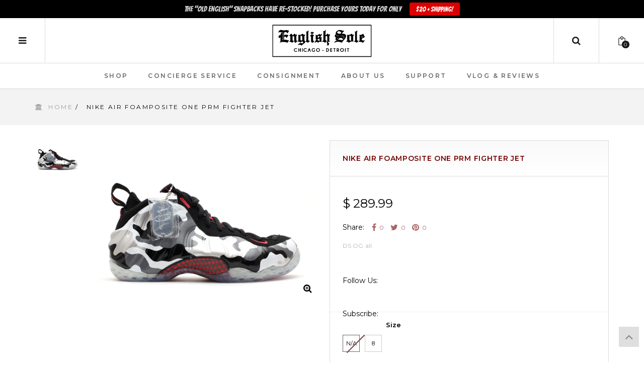

--- FILE ---
content_type: text/html; charset=utf-8
request_url: https://englishsole.com/products/nike-air-foamposite-one-prm-fighter-jet
body_size: 29183
content:
<!doctype html>
<!--[if IE 8]><html class="no-js lt-ie9" lang="en"> <![endif]-->
<!--[if IE 9 ]><html class="ie9 no-js"> <![endif]-->
<!--[if (gt IE 9)|!(IE)]><!--> <html class="no-js"> <!--<![endif]-->
<head> 
  
  
  
  <!-- Basic page needs ================================================== -->
  <meta charset="utf-8">  
  <meta http-equiv="Content-Type" content="text/html; charset=utf-8">

  
  <link rel="shortcut icon" href="//englishsole.com/cdn/shop/t/3/assets/favicon.png?v=148588243815286594051456789820" type="image/png" />
   
  
  <title>Nike Air Foamposite One PRM Fighter Jet - EnglishSole</title>
  

  
  <meta name="description" content="DS OG all.">
  

  <!-- Helpers ================================================== -->
  <!-- /snippets/social-meta-tags.liquid -->


  <meta property="og:type" content="product">
  <meta property="og:title" content="Nike Air Foamposite One PRM Fighter Jet">
  
  <meta property="og:image" content="http://englishsole.com/cdn/shop/products/nike-air-foamposite-one-prm-fighter-jet-black-hyper-red-drk-grey-white-041842_1_grande.png?v=1571439141">
  <meta property="og:image:secure_url" content="https://englishsole.com/cdn/shop/products/nike-air-foamposite-one-prm-fighter-jet-black-hyper-red-drk-grey-white-041842_1_grande.png?v=1571439141">
  
  <meta property="og:price:amount" content="289.99">
  <meta property="og:price:currency" content="USD">


  <meta property="og:description" content="DS OG all.">

  <meta property="og:url" content="https://englishsole.com/products/nike-air-foamposite-one-prm-fighter-jet">
  <meta property="og:site_name" content="EnglishSole">





  <meta name="twitter:site" content="@">

<meta name="twitter:card" content="summary">

  <meta name="twitter:title" content="Nike Air Foamposite One PRM Fighter Jet">
  <meta name="twitter:description" content="DS OG all.">
  <meta name="twitter:image" content="https://englishsole.com/cdn/shop/products/nike-air-foamposite-one-prm-fighter-jet-black-hyper-red-drk-grey-white-041842_1_medium.png?v=1571439141">
  <meta name="twitter:image:width" content="240">
  <meta name="twitter:image:height" content="240">


  <link rel="canonical" href="https://englishsole.com/products/nike-air-foamposite-one-prm-fighter-jet"> 
  <meta name="viewport" content="width=device-width, initial-scale=1, minimum-scale=1, maximum-scale=1" />
  <meta name="theme-color" content="#747474">
  <link href="//englishsole.com/cdn/shop/t/3/assets/bootstrap.min.css?v=58221731202380851321456171039" rel="stylesheet" type="text/css" media="all" />
  <!-- CSS ================================================== -->
  <link href="//englishsole.com/cdn/shop/t/3/assets/font-awesome.min.css?v=55584660431705360781456171040" rel="stylesheet" type="text/css" media="all" />
  <link href="//englishsole.com/cdn/shop/t/3/assets/elegantfont.css?v=37135152310247982621456171039" rel="stylesheet" type="text/css" media="all" />
  <link href="//englishsole.com/cdn/shop/t/3/assets/ico-slider.css?v=60791777122093769531456171042" rel="stylesheet" type="text/css" media="all" />
  <link href="//englishsole.com/cdn/shop/t/3/assets/owl.carousel.css?v=105269972632140492971456171046" rel="stylesheet" type="text/css" media="all" />
  <link href="//englishsole.com/cdn/shop/t/3/assets/owl.theme.css?v=70141848804556674751456171046" rel="stylesheet" type="text/css" media="all" />
  <link href="//englishsole.com/cdn/shop/t/3/assets/owl.effects.css?v=116565046872410214691456171046" rel="stylesheet" type="text/css" media="all" />
  <link href="//englishsole.com/cdn/shop/t/3/assets/effect.css?v=2532111321403450661456171039" rel="stylesheet" type="text/css" media="all" />
  <link href="//englishsole.com/cdn/shop/t/3/assets/ultramegamenu.css?v=12045538031251161971462894766" rel="stylesheet" type="text/css" media="all" />
  <link href="//englishsole.com/cdn/shop/t/3/assets/colorbox.css?v=13297091123381647951456171039" rel="stylesheet" type="text/css" media="all" />
  <link href="//englishsole.com/cdn/shop/t/3/assets/styles.scss.css?v=111539407721812378581702540635" rel="stylesheet" type="text/css" media="all" />
  <link href="//englishsole.com/cdn/shop/t/3/assets/responsive.css?v=52496385829811990891456171046" rel="stylesheet" type="text/css" media="all" />
  <link href="//englishsole.com/cdn/shop/t/3/assets/color-config.scss.css?v=36552869419469620221457546980" rel="stylesheet" type="text/css" media="all" /> 
  <link href="//englishsole.com/cdn/shop/t/3/assets/jquery.fancybox.css?v=89610375720255671161456171044" rel="stylesheet" type="text/css" media="all" /> 

  <!-- Header hook for plugins ================================================== -->
  <script>window.performance && window.performance.mark && window.performance.mark('shopify.content_for_header.start');</script><meta id="shopify-digital-wallet" name="shopify-digital-wallet" content="/11803496/digital_wallets/dialog">
<meta name="shopify-checkout-api-token" content="59bee55e64db54bac99c77f5c597da2a">
<link rel="alternate" type="application/json+oembed" href="https://englishsole.com/products/nike-air-foamposite-one-prm-fighter-jet.oembed">
<script async="async" src="/checkouts/internal/preloads.js?locale=en-US"></script>
<link rel="preconnect" href="https://shop.app" crossorigin="anonymous">
<script async="async" src="https://shop.app/checkouts/internal/preloads.js?locale=en-US&shop_id=11803496" crossorigin="anonymous"></script>
<script id="shopify-features" type="application/json">{"accessToken":"59bee55e64db54bac99c77f5c597da2a","betas":["rich-media-storefront-analytics"],"domain":"englishsole.com","predictiveSearch":true,"shopId":11803496,"locale":"en"}</script>
<script>var Shopify = Shopify || {};
Shopify.shop = "englishsole.myshopify.com";
Shopify.locale = "en";
Shopify.currency = {"active":"USD","rate":"1.0"};
Shopify.country = "US";
Shopify.theme = {"name":"puro2-v-1-3","id":91695491,"schema_name":null,"schema_version":null,"theme_store_id":null,"role":"main"};
Shopify.theme.handle = "null";
Shopify.theme.style = {"id":null,"handle":null};
Shopify.cdnHost = "englishsole.com/cdn";
Shopify.routes = Shopify.routes || {};
Shopify.routes.root = "/";</script>
<script type="module">!function(o){(o.Shopify=o.Shopify||{}).modules=!0}(window);</script>
<script>!function(o){function n(){var o=[];function n(){o.push(Array.prototype.slice.apply(arguments))}return n.q=o,n}var t=o.Shopify=o.Shopify||{};t.loadFeatures=n(),t.autoloadFeatures=n()}(window);</script>
<script>
  window.ShopifyPay = window.ShopifyPay || {};
  window.ShopifyPay.apiHost = "shop.app\/pay";
  window.ShopifyPay.redirectState = null;
</script>
<script id="shop-js-analytics" type="application/json">{"pageType":"product"}</script>
<script defer="defer" async type="module" src="//englishsole.com/cdn/shopifycloud/shop-js/modules/v2/client.init-shop-cart-sync_BT-GjEfc.en.esm.js"></script>
<script defer="defer" async type="module" src="//englishsole.com/cdn/shopifycloud/shop-js/modules/v2/chunk.common_D58fp_Oc.esm.js"></script>
<script defer="defer" async type="module" src="//englishsole.com/cdn/shopifycloud/shop-js/modules/v2/chunk.modal_xMitdFEc.esm.js"></script>
<script type="module">
  await import("//englishsole.com/cdn/shopifycloud/shop-js/modules/v2/client.init-shop-cart-sync_BT-GjEfc.en.esm.js");
await import("//englishsole.com/cdn/shopifycloud/shop-js/modules/v2/chunk.common_D58fp_Oc.esm.js");
await import("//englishsole.com/cdn/shopifycloud/shop-js/modules/v2/chunk.modal_xMitdFEc.esm.js");

  window.Shopify.SignInWithShop?.initShopCartSync?.({"fedCMEnabled":true,"windoidEnabled":true});

</script>
<script>
  window.Shopify = window.Shopify || {};
  if (!window.Shopify.featureAssets) window.Shopify.featureAssets = {};
  window.Shopify.featureAssets['shop-js'] = {"shop-cart-sync":["modules/v2/client.shop-cart-sync_DZOKe7Ll.en.esm.js","modules/v2/chunk.common_D58fp_Oc.esm.js","modules/v2/chunk.modal_xMitdFEc.esm.js"],"init-fed-cm":["modules/v2/client.init-fed-cm_B6oLuCjv.en.esm.js","modules/v2/chunk.common_D58fp_Oc.esm.js","modules/v2/chunk.modal_xMitdFEc.esm.js"],"shop-cash-offers":["modules/v2/client.shop-cash-offers_D2sdYoxE.en.esm.js","modules/v2/chunk.common_D58fp_Oc.esm.js","modules/v2/chunk.modal_xMitdFEc.esm.js"],"shop-login-button":["modules/v2/client.shop-login-button_QeVjl5Y3.en.esm.js","modules/v2/chunk.common_D58fp_Oc.esm.js","modules/v2/chunk.modal_xMitdFEc.esm.js"],"pay-button":["modules/v2/client.pay-button_DXTOsIq6.en.esm.js","modules/v2/chunk.common_D58fp_Oc.esm.js","modules/v2/chunk.modal_xMitdFEc.esm.js"],"shop-button":["modules/v2/client.shop-button_DQZHx9pm.en.esm.js","modules/v2/chunk.common_D58fp_Oc.esm.js","modules/v2/chunk.modal_xMitdFEc.esm.js"],"avatar":["modules/v2/client.avatar_BTnouDA3.en.esm.js"],"init-windoid":["modules/v2/client.init-windoid_CR1B-cfM.en.esm.js","modules/v2/chunk.common_D58fp_Oc.esm.js","modules/v2/chunk.modal_xMitdFEc.esm.js"],"init-shop-for-new-customer-accounts":["modules/v2/client.init-shop-for-new-customer-accounts_C_vY_xzh.en.esm.js","modules/v2/client.shop-login-button_QeVjl5Y3.en.esm.js","modules/v2/chunk.common_D58fp_Oc.esm.js","modules/v2/chunk.modal_xMitdFEc.esm.js"],"init-shop-email-lookup-coordinator":["modules/v2/client.init-shop-email-lookup-coordinator_BI7n9ZSv.en.esm.js","modules/v2/chunk.common_D58fp_Oc.esm.js","modules/v2/chunk.modal_xMitdFEc.esm.js"],"init-shop-cart-sync":["modules/v2/client.init-shop-cart-sync_BT-GjEfc.en.esm.js","modules/v2/chunk.common_D58fp_Oc.esm.js","modules/v2/chunk.modal_xMitdFEc.esm.js"],"shop-toast-manager":["modules/v2/client.shop-toast-manager_DiYdP3xc.en.esm.js","modules/v2/chunk.common_D58fp_Oc.esm.js","modules/v2/chunk.modal_xMitdFEc.esm.js"],"init-customer-accounts":["modules/v2/client.init-customer-accounts_D9ZNqS-Q.en.esm.js","modules/v2/client.shop-login-button_QeVjl5Y3.en.esm.js","modules/v2/chunk.common_D58fp_Oc.esm.js","modules/v2/chunk.modal_xMitdFEc.esm.js"],"init-customer-accounts-sign-up":["modules/v2/client.init-customer-accounts-sign-up_iGw4briv.en.esm.js","modules/v2/client.shop-login-button_QeVjl5Y3.en.esm.js","modules/v2/chunk.common_D58fp_Oc.esm.js","modules/v2/chunk.modal_xMitdFEc.esm.js"],"shop-follow-button":["modules/v2/client.shop-follow-button_CqMgW2wH.en.esm.js","modules/v2/chunk.common_D58fp_Oc.esm.js","modules/v2/chunk.modal_xMitdFEc.esm.js"],"checkout-modal":["modules/v2/client.checkout-modal_xHeaAweL.en.esm.js","modules/v2/chunk.common_D58fp_Oc.esm.js","modules/v2/chunk.modal_xMitdFEc.esm.js"],"shop-login":["modules/v2/client.shop-login_D91U-Q7h.en.esm.js","modules/v2/chunk.common_D58fp_Oc.esm.js","modules/v2/chunk.modal_xMitdFEc.esm.js"],"lead-capture":["modules/v2/client.lead-capture_BJmE1dJe.en.esm.js","modules/v2/chunk.common_D58fp_Oc.esm.js","modules/v2/chunk.modal_xMitdFEc.esm.js"],"payment-terms":["modules/v2/client.payment-terms_Ci9AEqFq.en.esm.js","modules/v2/chunk.common_D58fp_Oc.esm.js","modules/v2/chunk.modal_xMitdFEc.esm.js"]};
</script>
<script>(function() {
  var isLoaded = false;
  function asyncLoad() {
    if (isLoaded) return;
    isLoaded = true;
    var urls = ["https:\/\/chimpstatic.com\/mcjs-connected\/js\/users\/c48ff828fa2d4723394f3f2c8\/02936c610b6a7c431e3756796.js?shop=englishsole.myshopify.com","https:\/\/cks3.amplifiedcdn.com\/ckjs.production.min.js?unique_id=englishsole.myshopify.com\u0026shop=englishsole.myshopify.com","https:\/\/ccjs.amplifiedcdn.com\/ccjs.umd.js?unique_id=englishsole.myshopify.com\u0026shop=englishsole.myshopify.com","https:\/\/cdn.hextom.com\/js\/quickannouncementbar.js?shop=englishsole.myshopify.com","https:\/\/cdn.shopify.com\/s\/files\/1\/1180\/3496\/t\/3\/assets\/affirmShopify.js?v=1745975908\u0026shop=englishsole.myshopify.com"];
    for (var i = 0; i < urls.length; i++) {
      var s = document.createElement('script');
      s.type = 'text/javascript';
      s.async = true;
      s.src = urls[i];
      var x = document.getElementsByTagName('script')[0];
      x.parentNode.insertBefore(s, x);
    }
  };
  if(window.attachEvent) {
    window.attachEvent('onload', asyncLoad);
  } else {
    window.addEventListener('load', asyncLoad, false);
  }
})();</script>
<script id="__st">var __st={"a":11803496,"offset":-21600,"reqid":"e98c1a6c-37b8-438d-ba3b-02561a06d612-1769293015","pageurl":"englishsole.com\/products\/nike-air-foamposite-one-prm-fighter-jet","u":"dff607954770","p":"product","rtyp":"product","rid":7286128643};</script>
<script>window.ShopifyPaypalV4VisibilityTracking = true;</script>
<script id="captcha-bootstrap">!function(){'use strict';const t='contact',e='account',n='new_comment',o=[[t,t],['blogs',n],['comments',n],[t,'customer']],c=[[e,'customer_login'],[e,'guest_login'],[e,'recover_customer_password'],[e,'create_customer']],r=t=>t.map((([t,e])=>`form[action*='/${t}']:not([data-nocaptcha='true']) input[name='form_type'][value='${e}']`)).join(','),a=t=>()=>t?[...document.querySelectorAll(t)].map((t=>t.form)):[];function s(){const t=[...o],e=r(t);return a(e)}const i='password',u='form_key',d=['recaptcha-v3-token','g-recaptcha-response','h-captcha-response',i],f=()=>{try{return window.sessionStorage}catch{return}},m='__shopify_v',_=t=>t.elements[u];function p(t,e,n=!1){try{const o=window.sessionStorage,c=JSON.parse(o.getItem(e)),{data:r}=function(t){const{data:e,action:n}=t;return t[m]||n?{data:e,action:n}:{data:t,action:n}}(c);for(const[e,n]of Object.entries(r))t.elements[e]&&(t.elements[e].value=n);n&&o.removeItem(e)}catch(o){console.error('form repopulation failed',{error:o})}}const l='form_type',E='cptcha';function T(t){t.dataset[E]=!0}const w=window,h=w.document,L='Shopify',v='ce_forms',y='captcha';let A=!1;((t,e)=>{const n=(g='f06e6c50-85a8-45c8-87d0-21a2b65856fe',I='https://cdn.shopify.com/shopifycloud/storefront-forms-hcaptcha/ce_storefront_forms_captcha_hcaptcha.v1.5.2.iife.js',D={infoText:'Protected by hCaptcha',privacyText:'Privacy',termsText:'Terms'},(t,e,n)=>{const o=w[L][v],c=o.bindForm;if(c)return c(t,g,e,D).then(n);var r;o.q.push([[t,g,e,D],n]),r=I,A||(h.body.append(Object.assign(h.createElement('script'),{id:'captcha-provider',async:!0,src:r})),A=!0)});var g,I,D;w[L]=w[L]||{},w[L][v]=w[L][v]||{},w[L][v].q=[],w[L][y]=w[L][y]||{},w[L][y].protect=function(t,e){n(t,void 0,e),T(t)},Object.freeze(w[L][y]),function(t,e,n,w,h,L){const[v,y,A,g]=function(t,e,n){const i=e?o:[],u=t?c:[],d=[...i,...u],f=r(d),m=r(i),_=r(d.filter((([t,e])=>n.includes(e))));return[a(f),a(m),a(_),s()]}(w,h,L),I=t=>{const e=t.target;return e instanceof HTMLFormElement?e:e&&e.form},D=t=>v().includes(t);t.addEventListener('submit',(t=>{const e=I(t);if(!e)return;const n=D(e)&&!e.dataset.hcaptchaBound&&!e.dataset.recaptchaBound,o=_(e),c=g().includes(e)&&(!o||!o.value);(n||c)&&t.preventDefault(),c&&!n&&(function(t){try{if(!f())return;!function(t){const e=f();if(!e)return;const n=_(t);if(!n)return;const o=n.value;o&&e.removeItem(o)}(t);const e=Array.from(Array(32),(()=>Math.random().toString(36)[2])).join('');!function(t,e){_(t)||t.append(Object.assign(document.createElement('input'),{type:'hidden',name:u})),t.elements[u].value=e}(t,e),function(t,e){const n=f();if(!n)return;const o=[...t.querySelectorAll(`input[type='${i}']`)].map((({name:t})=>t)),c=[...d,...o],r={};for(const[a,s]of new FormData(t).entries())c.includes(a)||(r[a]=s);n.setItem(e,JSON.stringify({[m]:1,action:t.action,data:r}))}(t,e)}catch(e){console.error('failed to persist form',e)}}(e),e.submit())}));const S=(t,e)=>{t&&!t.dataset[E]&&(n(t,e.some((e=>e===t))),T(t))};for(const o of['focusin','change'])t.addEventListener(o,(t=>{const e=I(t);D(e)&&S(e,y())}));const B=e.get('form_key'),M=e.get(l),P=B&&M;t.addEventListener('DOMContentLoaded',(()=>{const t=y();if(P)for(const e of t)e.elements[l].value===M&&p(e,B);[...new Set([...A(),...v().filter((t=>'true'===t.dataset.shopifyCaptcha))])].forEach((e=>S(e,t)))}))}(h,new URLSearchParams(w.location.search),n,t,e,['guest_login'])})(!0,!0)}();</script>
<script integrity="sha256-4kQ18oKyAcykRKYeNunJcIwy7WH5gtpwJnB7kiuLZ1E=" data-source-attribution="shopify.loadfeatures" defer="defer" src="//englishsole.com/cdn/shopifycloud/storefront/assets/storefront/load_feature-a0a9edcb.js" crossorigin="anonymous"></script>
<script crossorigin="anonymous" defer="defer" src="//englishsole.com/cdn/shopifycloud/storefront/assets/shopify_pay/storefront-65b4c6d7.js?v=20250812"></script>
<script data-source-attribution="shopify.dynamic_checkout.dynamic.init">var Shopify=Shopify||{};Shopify.PaymentButton=Shopify.PaymentButton||{isStorefrontPortableWallets:!0,init:function(){window.Shopify.PaymentButton.init=function(){};var t=document.createElement("script");t.src="https://englishsole.com/cdn/shopifycloud/portable-wallets/latest/portable-wallets.en.js",t.type="module",document.head.appendChild(t)}};
</script>
<script data-source-attribution="shopify.dynamic_checkout.buyer_consent">
  function portableWalletsHideBuyerConsent(e){var t=document.getElementById("shopify-buyer-consent"),n=document.getElementById("shopify-subscription-policy-button");t&&n&&(t.classList.add("hidden"),t.setAttribute("aria-hidden","true"),n.removeEventListener("click",e))}function portableWalletsShowBuyerConsent(e){var t=document.getElementById("shopify-buyer-consent"),n=document.getElementById("shopify-subscription-policy-button");t&&n&&(t.classList.remove("hidden"),t.removeAttribute("aria-hidden"),n.addEventListener("click",e))}window.Shopify?.PaymentButton&&(window.Shopify.PaymentButton.hideBuyerConsent=portableWalletsHideBuyerConsent,window.Shopify.PaymentButton.showBuyerConsent=portableWalletsShowBuyerConsent);
</script>
<script data-source-attribution="shopify.dynamic_checkout.cart.bootstrap">document.addEventListener("DOMContentLoaded",(function(){function t(){return document.querySelector("shopify-accelerated-checkout-cart, shopify-accelerated-checkout")}if(t())Shopify.PaymentButton.init();else{new MutationObserver((function(e,n){t()&&(Shopify.PaymentButton.init(),n.disconnect())})).observe(document.body,{childList:!0,subtree:!0})}}));
</script>
<link id="shopify-accelerated-checkout-styles" rel="stylesheet" media="screen" href="https://englishsole.com/cdn/shopifycloud/portable-wallets/latest/accelerated-checkout-backwards-compat.css" crossorigin="anonymous">
<style id="shopify-accelerated-checkout-cart">
        #shopify-buyer-consent {
  margin-top: 1em;
  display: inline-block;
  width: 100%;
}

#shopify-buyer-consent.hidden {
  display: none;
}

#shopify-subscription-policy-button {
  background: none;
  border: none;
  padding: 0;
  text-decoration: underline;
  font-size: inherit;
  cursor: pointer;
}

#shopify-subscription-policy-button::before {
  box-shadow: none;
}

      </style>

<script>window.performance && window.performance.mark && window.performance.mark('shopify.content_for_header.end');</script>
  <!-- /snippets/oldIE-js.liquid -->


<!--[if lt IE 9]>
<script src="//cdnjs.cloudflare.com/ajax/libs/html5shiv/3.7.2/html5shiv.min.js" type="text/javascript"></script>
<script src="//englishsole.com/cdn/shop/t/3/assets/respond.min.js?v=52248677837542619231456171046" type="text/javascript"></script>
<link href="//englishsole.com/cdn/shop/t/3/assets/respond-proxy.html" id="respond-proxy" rel="respond-proxy" />
<link href="//englishsole.com/search?q=60755ac4c28a79b752d997faf7bbe678" id="respond-redirect" rel="respond-redirect" />
<script src="//englishsole.com/search?q=60755ac4c28a79b752d997faf7bbe678" type="text/javascript"></script>
<![endif]-->



  <script src="//ajax.googleapis.com/ajax/libs/jquery/1.11.0/jquery.min.js" type="text/javascript"></script>
  <script src="//englishsole.com/cdn/shop/t/3/assets/modernizr.min.js?v=137617515274177302221456171045" type="text/javascript"></script>
  <script src="//englishsole.com/cdn/shop/t/3/assets/bootstrap.min.js?v=135618559580299884151456171039" type="text/javascript"></script>
  <script src="//englishsole.com/cdn/shop/t/3/assets/jquery.cookie.min.js?v=113784731530645731731456171044" type="text/javascript"></script>
  
  
  <link href="//fonts.googleapis.com/css?family=Montserrat:300italic,400italic,600italic,700italic,800italic,700,300,600,800,400&amp;subset=cyrillic-ext,greek-ext,latin,latin-ext,cyrillic,greek,vietnamese" rel='stylesheet' type='text/css'>
  <script type="text/javascript">
    var productsObj = {}; 
    var swatch_color_enable = true;
    var asset_url = '';
    var money_format = '<span class="money">$ {{amount}}</span>';
    var multi_language = true;
  </script>
  <script src="//englishsole.com/cdn/shop/t/3/assets/lang2.js?v=36998688395014458551456171045" type="text/javascript"></script>
<script>
  var translator = {
    current_lang : jQuery.cookie("language"),
    init: function() {
        translator.updateStyling();	
    },
    updateStyling: function() {
        var style;
        if (translator.isLang2()) {
          style = "<style>*[data-translate] {visibility:hidden} .lang1 {display:none}</style>";          
        } else {
          style = "<style>*[data-translate] {visibility:visible} .lang2 {display:none}</style>";
        }
        jQuery('head').append(style);
    },
    updateLangSwitcher: function() { 
      if (translator.isLang2()) {
        jQuery(".select-language a").removeClass('active');
        jQuery(".select-language a[data-lang=2]").addClass("active");
      }
    },
    getTextToTranslate: function(selector) {
      var result = window.lang2;
      var params;
      if (selector.indexOf("|") > 0) {
        var devideList = selector.split("|");
        selector = devideList[0];
        params = devideList[1].split(",");
      }

      var selectorArr = selector.split('.');
      if (selectorArr) {
        for (var i = 0; i < selectorArr.length; i++) {
            result = result[selectorArr[i]];
        }
      } else {
        result = result[selector];
      }
      if (result && result.one && result.other) {
        var countEqual1 = true;
        for (var i = 0; i < params.length; i++) {
          if (params[i].indexOf("count") >= 0) {
            variables = params[i].split(":");
            if (variables.length>1) {
              var count = variables[1];
              if (count > 1) {
                countEqual1 = false;
              }
            }
          }
        } 
        if (countEqual1) {
          result = result.one;
        } else {
          result = result.other;
        }
      } 
      
      if (params && params.length>0) {
        result = result.replace(/{{\s*/g, "{{");
        result = result.replace(/\s*}}/g, "}}");
        for (var i = 0; i < params.length; i++) {
          variables = params[i].split(":");
          if (variables.length>1) {
            result = result.replace("{{"+variables[0]+"}}", variables[1]);
          }          
        }
      }
      

      return result;
    },
    isLang2: function() {
      return translator.current_lang && translator.current_lang == 2;
    },
    doTranslate: function(blockSelector) {
      if (translator.isLang2()) {
        jQuery(blockSelector + " [data-translate]").each(function(e) {          
          var item = jQuery(this);
          var selector = item.attr("data-translate");
          var text = translator.getTextToTranslate(selector); 
          if (item.attr("translate-item")) {
            var attribute = item.attr("translate-item");
            if (attribute == 'blog-date-author') {
              item.html(text);
            } else if (attribute!="") {            
              item.attr(attribute,text);
            }
          } else if (item.is("input")) { 
            if(item.is("input[type=search]")){
            	item.attr("placeholder", text);
            }else{
            	item.val(text);
            }
            
          } else {
            item.text(text);
          }
          item.css("visibility","visible");
        });
      }
    }   
  };
  translator.init(); 
  jQuery(document).ready(function() {     
    jQuery('.select-language a').on('click', function(){ 
      var value = jQuery(this).data('lang');
      jQuery.cookie('language', value, {expires:10, path:'/'});
      location.reload();
    });
  	translator.doTranslate("body");
  });
</script>
  <style>
    
    .product-view .product-options .selector-wrapper {
      display: none;
    }
    
  </style>





























<!-- BeginConsistentCartAddon -->  <script>    Shopify.customer_logged_in = false ;  Shopify.customer_email = "" ;  Shopify.log_uuids = true;    </script>  <!-- EndConsistentCartAddon -->
<!-- BEGIN app block: shopify://apps/blockify-fraud-filter/blocks/app_embed/2e3e0ba5-0e70-447a-9ec5-3bf76b5ef12e --> 
 
 
    <script>
        window.blockifyShopIdentifier = "englishsole.myshopify.com";
        window.ipBlockerMetafields = "{\"showOverlayByPass\":false,\"disableSpyExtensions\":false,\"blockUnknownBots\":false,\"activeApp\":true,\"blockByMetafield\":false,\"visitorAnalytic\":true,\"showWatermark\":true}";
        window.blockifyRules = null;
        window.ipblockerBlockTemplate = "{\"customCss\":\"@import url(\\\"https:\/\/fonts.cdnfonts.com\/css\/sf-pro-display\\\");\\n#blockify---container {\\n  --bg-blockify: #f8f8f8;\\n  position: relative;\\n}\\n#blockify---container::after {\\n  content: \\\"\\\";\\n  position: absolute;\\n  inset: 0;\\n  background-repeat: no-repeat !important;\\n  background-size: cover !important;\\n  background: var(--bg-blockify);\\n  z-index: 0;\\n}\\n#blockify---container #blockify---container__inner {\\n  display: flex;\\n  flex-direction: column;\\n  align-items: center;\\n  position: relative;\\n  z-index: 1;\\n}\\n#blockify---container #blockify---container__inner #blockify-block-content {\\n  display: flex;\\n  flex-direction: column;\\n  align-items: center;\\n  text-align: center;\\n}\\n#blockify---container\\n  #blockify---container__inner\\n  #blockify-block-content\\n  #blockify-block-title {\\n  font-size: 313%;\\n  margin-top: 1em;\\n  font-family: \\\"SF Pro Text\\\", sans-serif;\\n  font-weight: 600;\\n  text-align: center;\\n  color: #000;\\n}\\n@media only screen and (min-width: 768px) and (max-width: 1199px) {\\n  #blockify---container\\n    #blockify---container__inner\\n    #blockify-block-content\\n    #blockify-block-title {\\n    font-size: 188%;\\n  }\\n}\\n@media only screen and (max-width: 767px) {\\n  #blockify---container\\n    #blockify---container__inner\\n    #blockify-block-content\\n    #blockify-block-title {\\n    font-size: 107%;\\n  }\\n}\\n#blockify---container\\n  #blockify---container__inner\\n  #blockify-block-content\\n  #blockify-block-superTitle {\\n  display: none !important;\\n}\\n#blockify---container\\n  #blockify---container__inner\\n  #blockify-block-content\\n  #blockify-block-description {\\n  font-size: 125%;\\n  width: 90%;\\n  max-width: 900px;\\n  margin: 1.5em;\\n  line-height: 1.5;\\n  color: #000;\\n  font-family: \\\"SF Pro Text\\\", sans-serif;\\n  font-weight: 500;\\n  text-align: center;\\n}\\n@media only screen and (min-width: 768px) and (max-width: 1199px) {\\n  #blockify---container\\n    #blockify---container__inner\\n    #blockify-block-content\\n    #blockify-block-description {\\n    font-size: 88%;\\n  }\\n}\\n@media only screen and (max-width: 767px) {\\n  #blockify---container\\n    #blockify---container__inner\\n    #blockify-block-content\\n    #blockify-block-description {\\n    font-size: 107%;\\n  }\\n}\\n#blockify---container\\n  #blockify---container__inner\\n  #blockify-block-content\\n  #blockify-block-description\\n  #blockify-block-text-blink {\\n  display: none !important;\\n}\\n#blockify---container #blockify---container__inner #blockify-logo-block-image {\\n  position: relative;\\n  width: 400px;\\n  height: auto;\\n  max-height: 300px;\\n}\\n@media only screen and (max-width: 767px) {\\n  #blockify---container\\n    #blockify---container__inner\\n    #blockify-logo-block-image {\\n    width: 200px;\\n  }\\n}\\n#blockify---container\\n  #blockify---container__inner\\n  #blockify-logo-block-image::before {\\n  content: \\\"\\\";\\n  display: block;\\n  width: 550px;\\n  padding-bottom: 56.2%;\\n}\\n@media only screen and (max-width: 767px) {\\n  #blockify---container\\n    #blockify---container__inner\\n    #blockify-logo-block-image::before {\\n    width: 300px;\\n  }\\n}\\n#blockify---container\\n  #blockify---container__inner\\n  #blockify-logo-block-image\\n  img {\\n  position: absolute;\\n  top: 0;\\n  left: 0;\\n  width: 100%;\\n  height: 100%;\\n  object-fit: contain;\\n}\\n\",\"title\":{\"active\":true,\"text\":\"Opening Soon\",\"color\":\"#000\"},\"description\":{\"active\":true,\"text\":\"Site is currently under construction.\",\"color\":\"#000\"},\"background\":{\"active\":true,\"colorFrom\":null,\"colorTo\":null,\"type\":\"1\",\"value\":\"#f8f8f8\"},\"superTitle\":{\"active\":false,\"text\":\"403\",\"color\":\"#899df1\"},\"logoImage\":{\"active\":true,\"value\":\"https:\/\/apps-shopify.ipblocker.io\/s\/api\/uploads\/0aef4304-43cd-4d7e-9110-a282aa15f63c-img7214.png\"}}";

        
            window.blockifyProductCollections = [237821827];
        
    </script>
<link href="https://cdn.shopify.com/extensions/019bea0a-6f63-7f1b-93b2-6770ff27b19c/blockify-shopify-289/assets/blockify-embed.min.js" as="script" type="text/javascript" rel="preload"><link href="https://cdn.shopify.com/extensions/019bea0a-6f63-7f1b-93b2-6770ff27b19c/blockify-shopify-289/assets/prevent-bypass-script.min.js" as="script" type="text/javascript" rel="preload">
<script type="text/javascript">
    window.blockifyBaseUrl = 'https://fraud.blockifyapp.com/s/api';
    window.blockifyPublicUrl = 'https://fraud.blockifyapp.com/s/api/public';
    window.bucketUrl = 'https://storage.synctrack.io/megamind-fraud';
    window.storefrontApiUrl  = 'https://fraud.blockifyapp.com/p/api';
</script>
<script type="text/javascript">
  window.blockifyChecking = true;
</script>
<script id="blockifyScriptByPass" type="text/javascript" src=https://cdn.shopify.com/extensions/019bea0a-6f63-7f1b-93b2-6770ff27b19c/blockify-shopify-289/assets/prevent-bypass-script.min.js async></script>
<script id="blockifyScriptTag" type="text/javascript" src=https://cdn.shopify.com/extensions/019bea0a-6f63-7f1b-93b2-6770ff27b19c/blockify-shopify-289/assets/blockify-embed.min.js async></script>


<!-- END app block --><link href="https://monorail-edge.shopifysvc.com" rel="dns-prefetch">
<script>(function(){if ("sendBeacon" in navigator && "performance" in window) {try {var session_token_from_headers = performance.getEntriesByType('navigation')[0].serverTiming.find(x => x.name == '_s').description;} catch {var session_token_from_headers = undefined;}var session_cookie_matches = document.cookie.match(/_shopify_s=([^;]*)/);var session_token_from_cookie = session_cookie_matches && session_cookie_matches.length === 2 ? session_cookie_matches[1] : "";var session_token = session_token_from_headers || session_token_from_cookie || "";function handle_abandonment_event(e) {var entries = performance.getEntries().filter(function(entry) {return /monorail-edge.shopifysvc.com/.test(entry.name);});if (!window.abandonment_tracked && entries.length === 0) {window.abandonment_tracked = true;var currentMs = Date.now();var navigation_start = performance.timing.navigationStart;var payload = {shop_id: 11803496,url: window.location.href,navigation_start,duration: currentMs - navigation_start,session_token,page_type: "product"};window.navigator.sendBeacon("https://monorail-edge.shopifysvc.com/v1/produce", JSON.stringify({schema_id: "online_store_buyer_site_abandonment/1.1",payload: payload,metadata: {event_created_at_ms: currentMs,event_sent_at_ms: currentMs}}));}}window.addEventListener('pagehide', handle_abandonment_event);}}());</script>
<script id="web-pixels-manager-setup">(function e(e,d,r,n,o){if(void 0===o&&(o={}),!Boolean(null===(a=null===(i=window.Shopify)||void 0===i?void 0:i.analytics)||void 0===a?void 0:a.replayQueue)){var i,a;window.Shopify=window.Shopify||{};var t=window.Shopify;t.analytics=t.analytics||{};var s=t.analytics;s.replayQueue=[],s.publish=function(e,d,r){return s.replayQueue.push([e,d,r]),!0};try{self.performance.mark("wpm:start")}catch(e){}var l=function(){var e={modern:/Edge?\/(1{2}[4-9]|1[2-9]\d|[2-9]\d{2}|\d{4,})\.\d+(\.\d+|)|Firefox\/(1{2}[4-9]|1[2-9]\d|[2-9]\d{2}|\d{4,})\.\d+(\.\d+|)|Chrom(ium|e)\/(9{2}|\d{3,})\.\d+(\.\d+|)|(Maci|X1{2}).+ Version\/(15\.\d+|(1[6-9]|[2-9]\d|\d{3,})\.\d+)([,.]\d+|)( \(\w+\)|)( Mobile\/\w+|) Safari\/|Chrome.+OPR\/(9{2}|\d{3,})\.\d+\.\d+|(CPU[ +]OS|iPhone[ +]OS|CPU[ +]iPhone|CPU IPhone OS|CPU iPad OS)[ +]+(15[._]\d+|(1[6-9]|[2-9]\d|\d{3,})[._]\d+)([._]\d+|)|Android:?[ /-](13[3-9]|1[4-9]\d|[2-9]\d{2}|\d{4,})(\.\d+|)(\.\d+|)|Android.+Firefox\/(13[5-9]|1[4-9]\d|[2-9]\d{2}|\d{4,})\.\d+(\.\d+|)|Android.+Chrom(ium|e)\/(13[3-9]|1[4-9]\d|[2-9]\d{2}|\d{4,})\.\d+(\.\d+|)|SamsungBrowser\/([2-9]\d|\d{3,})\.\d+/,legacy:/Edge?\/(1[6-9]|[2-9]\d|\d{3,})\.\d+(\.\d+|)|Firefox\/(5[4-9]|[6-9]\d|\d{3,})\.\d+(\.\d+|)|Chrom(ium|e)\/(5[1-9]|[6-9]\d|\d{3,})\.\d+(\.\d+|)([\d.]+$|.*Safari\/(?![\d.]+ Edge\/[\d.]+$))|(Maci|X1{2}).+ Version\/(10\.\d+|(1[1-9]|[2-9]\d|\d{3,})\.\d+)([,.]\d+|)( \(\w+\)|)( Mobile\/\w+|) Safari\/|Chrome.+OPR\/(3[89]|[4-9]\d|\d{3,})\.\d+\.\d+|(CPU[ +]OS|iPhone[ +]OS|CPU[ +]iPhone|CPU IPhone OS|CPU iPad OS)[ +]+(10[._]\d+|(1[1-9]|[2-9]\d|\d{3,})[._]\d+)([._]\d+|)|Android:?[ /-](13[3-9]|1[4-9]\d|[2-9]\d{2}|\d{4,})(\.\d+|)(\.\d+|)|Mobile Safari.+OPR\/([89]\d|\d{3,})\.\d+\.\d+|Android.+Firefox\/(13[5-9]|1[4-9]\d|[2-9]\d{2}|\d{4,})\.\d+(\.\d+|)|Android.+Chrom(ium|e)\/(13[3-9]|1[4-9]\d|[2-9]\d{2}|\d{4,})\.\d+(\.\d+|)|Android.+(UC? ?Browser|UCWEB|U3)[ /]?(15\.([5-9]|\d{2,})|(1[6-9]|[2-9]\d|\d{3,})\.\d+)\.\d+|SamsungBrowser\/(5\.\d+|([6-9]|\d{2,})\.\d+)|Android.+MQ{2}Browser\/(14(\.(9|\d{2,})|)|(1[5-9]|[2-9]\d|\d{3,})(\.\d+|))(\.\d+|)|K[Aa][Ii]OS\/(3\.\d+|([4-9]|\d{2,})\.\d+)(\.\d+|)/},d=e.modern,r=e.legacy,n=navigator.userAgent;return n.match(d)?"modern":n.match(r)?"legacy":"unknown"}(),u="modern"===l?"modern":"legacy",c=(null!=n?n:{modern:"",legacy:""})[u],f=function(e){return[e.baseUrl,"/wpm","/b",e.hashVersion,"modern"===e.buildTarget?"m":"l",".js"].join("")}({baseUrl:d,hashVersion:r,buildTarget:u}),m=function(e){var d=e.version,r=e.bundleTarget,n=e.surface,o=e.pageUrl,i=e.monorailEndpoint;return{emit:function(e){var a=e.status,t=e.errorMsg,s=(new Date).getTime(),l=JSON.stringify({metadata:{event_sent_at_ms:s},events:[{schema_id:"web_pixels_manager_load/3.1",payload:{version:d,bundle_target:r,page_url:o,status:a,surface:n,error_msg:t},metadata:{event_created_at_ms:s}}]});if(!i)return console&&console.warn&&console.warn("[Web Pixels Manager] No Monorail endpoint provided, skipping logging."),!1;try{return self.navigator.sendBeacon.bind(self.navigator)(i,l)}catch(e){}var u=new XMLHttpRequest;try{return u.open("POST",i,!0),u.setRequestHeader("Content-Type","text/plain"),u.send(l),!0}catch(e){return console&&console.warn&&console.warn("[Web Pixels Manager] Got an unhandled error while logging to Monorail."),!1}}}}({version:r,bundleTarget:l,surface:e.surface,pageUrl:self.location.href,monorailEndpoint:e.monorailEndpoint});try{o.browserTarget=l,function(e){var d=e.src,r=e.async,n=void 0===r||r,o=e.onload,i=e.onerror,a=e.sri,t=e.scriptDataAttributes,s=void 0===t?{}:t,l=document.createElement("script"),u=document.querySelector("head"),c=document.querySelector("body");if(l.async=n,l.src=d,a&&(l.integrity=a,l.crossOrigin="anonymous"),s)for(var f in s)if(Object.prototype.hasOwnProperty.call(s,f))try{l.dataset[f]=s[f]}catch(e){}if(o&&l.addEventListener("load",o),i&&l.addEventListener("error",i),u)u.appendChild(l);else{if(!c)throw new Error("Did not find a head or body element to append the script");c.appendChild(l)}}({src:f,async:!0,onload:function(){if(!function(){var e,d;return Boolean(null===(d=null===(e=window.Shopify)||void 0===e?void 0:e.analytics)||void 0===d?void 0:d.initialized)}()){var d=window.webPixelsManager.init(e)||void 0;if(d){var r=window.Shopify.analytics;r.replayQueue.forEach((function(e){var r=e[0],n=e[1],o=e[2];d.publishCustomEvent(r,n,o)})),r.replayQueue=[],r.publish=d.publishCustomEvent,r.visitor=d.visitor,r.initialized=!0}}},onerror:function(){return m.emit({status:"failed",errorMsg:"".concat(f," has failed to load")})},sri:function(e){var d=/^sha384-[A-Za-z0-9+/=]+$/;return"string"==typeof e&&d.test(e)}(c)?c:"",scriptDataAttributes:o}),m.emit({status:"loading"})}catch(e){m.emit({status:"failed",errorMsg:(null==e?void 0:e.message)||"Unknown error"})}}})({shopId: 11803496,storefrontBaseUrl: "https://englishsole.com",extensionsBaseUrl: "https://extensions.shopifycdn.com/cdn/shopifycloud/web-pixels-manager",monorailEndpoint: "https://monorail-edge.shopifysvc.com/unstable/produce_batch",surface: "storefront-renderer",enabledBetaFlags: ["2dca8a86"],webPixelsConfigList: [{"id":"1498874108","configuration":"{\"accountID\":\"BLOCKIFY_TRACKING-123\"}","eventPayloadVersion":"v1","runtimeContext":"STRICT","scriptVersion":"840d7e0c0a1f642e5638cfaa32e249d7","type":"APP","apiClientId":2309454,"privacyPurposes":["ANALYTICS","SALE_OF_DATA"],"dataSharingAdjustments":{"protectedCustomerApprovalScopes":["read_customer_address","read_customer_email","read_customer_name","read_customer_personal_data","read_customer_phone"]}},{"id":"70516988","eventPayloadVersion":"v1","runtimeContext":"LAX","scriptVersion":"1","type":"CUSTOM","privacyPurposes":["ANALYTICS"],"name":"Google Analytics tag (migrated)"},{"id":"shopify-app-pixel","configuration":"{}","eventPayloadVersion":"v1","runtimeContext":"STRICT","scriptVersion":"0450","apiClientId":"shopify-pixel","type":"APP","privacyPurposes":["ANALYTICS","MARKETING"]},{"id":"shopify-custom-pixel","eventPayloadVersion":"v1","runtimeContext":"LAX","scriptVersion":"0450","apiClientId":"shopify-pixel","type":"CUSTOM","privacyPurposes":["ANALYTICS","MARKETING"]}],isMerchantRequest: false,initData: {"shop":{"name":"EnglishSole","paymentSettings":{"currencyCode":"USD"},"myshopifyDomain":"englishsole.myshopify.com","countryCode":"US","storefrontUrl":"https:\/\/englishsole.com"},"customer":null,"cart":null,"checkout":null,"productVariants":[{"price":{"amount":289.99,"currencyCode":"USD"},"product":{"title":"Nike Air Foamposite One PRM Fighter Jet","vendor":"Nike","id":"7286128643","untranslatedTitle":"Nike Air Foamposite One PRM Fighter Jet","url":"\/products\/nike-air-foamposite-one-prm-fighter-jet","type":"Shoes"},"id":"22780411779","image":{"src":"\/\/englishsole.com\/cdn\/shop\/products\/nike-air-foamposite-one-prm-fighter-jet-black-hyper-red-drk-grey-white-041842_1.png?v=1571439141"},"sku":"","title":"N\/A","untranslatedTitle":"N\/A"},{"price":{"amount":289.99,"currencyCode":"USD"},"product":{"title":"Nike Air Foamposite One PRM Fighter Jet","vendor":"Nike","id":"7286128643","untranslatedTitle":"Nike Air Foamposite One PRM Fighter Jet","url":"\/products\/nike-air-foamposite-one-prm-fighter-jet","type":"Shoes"},"id":"22780412035","image":{"src":"\/\/englishsole.com\/cdn\/shop\/products\/nike-air-foamposite-one-prm-fighter-jet-black-hyper-red-drk-grey-white-041842_1.png?v=1571439141"},"sku":"","title":"8","untranslatedTitle":"8"}],"purchasingCompany":null},},"https://englishsole.com/cdn","fcfee988w5aeb613cpc8e4bc33m6693e112",{"modern":"","legacy":""},{"shopId":"11803496","storefrontBaseUrl":"https:\/\/englishsole.com","extensionBaseUrl":"https:\/\/extensions.shopifycdn.com\/cdn\/shopifycloud\/web-pixels-manager","surface":"storefront-renderer","enabledBetaFlags":"[\"2dca8a86\"]","isMerchantRequest":"false","hashVersion":"fcfee988w5aeb613cpc8e4bc33m6693e112","publish":"custom","events":"[[\"page_viewed\",{}],[\"product_viewed\",{\"productVariant\":{\"price\":{\"amount\":289.99,\"currencyCode\":\"USD\"},\"product\":{\"title\":\"Nike Air Foamposite One PRM Fighter Jet\",\"vendor\":\"Nike\",\"id\":\"7286128643\",\"untranslatedTitle\":\"Nike Air Foamposite One PRM Fighter Jet\",\"url\":\"\/products\/nike-air-foamposite-one-prm-fighter-jet\",\"type\":\"Shoes\"},\"id\":\"22780411779\",\"image\":{\"src\":\"\/\/englishsole.com\/cdn\/shop\/products\/nike-air-foamposite-one-prm-fighter-jet-black-hyper-red-drk-grey-white-041842_1.png?v=1571439141\"},\"sku\":\"\",\"title\":\"N\/A\",\"untranslatedTitle\":\"N\/A\"}}]]"});</script><script>
  window.ShopifyAnalytics = window.ShopifyAnalytics || {};
  window.ShopifyAnalytics.meta = window.ShopifyAnalytics.meta || {};
  window.ShopifyAnalytics.meta.currency = 'USD';
  var meta = {"product":{"id":7286128643,"gid":"gid:\/\/shopify\/Product\/7286128643","vendor":"Nike","type":"Shoes","handle":"nike-air-foamposite-one-prm-fighter-jet","variants":[{"id":22780411779,"price":28999,"name":"Nike Air Foamposite One PRM Fighter Jet - N\/A","public_title":"N\/A","sku":""},{"id":22780412035,"price":28999,"name":"Nike Air Foamposite One PRM Fighter Jet - 8","public_title":"8","sku":""}],"remote":false},"page":{"pageType":"product","resourceType":"product","resourceId":7286128643,"requestId":"e98c1a6c-37b8-438d-ba3b-02561a06d612-1769293015"}};
  for (var attr in meta) {
    window.ShopifyAnalytics.meta[attr] = meta[attr];
  }
</script>
<script class="analytics">
  (function () {
    var customDocumentWrite = function(content) {
      var jquery = null;

      if (window.jQuery) {
        jquery = window.jQuery;
      } else if (window.Checkout && window.Checkout.$) {
        jquery = window.Checkout.$;
      }

      if (jquery) {
        jquery('body').append(content);
      }
    };

    var hasLoggedConversion = function(token) {
      if (token) {
        return document.cookie.indexOf('loggedConversion=' + token) !== -1;
      }
      return false;
    }

    var setCookieIfConversion = function(token) {
      if (token) {
        var twoMonthsFromNow = new Date(Date.now());
        twoMonthsFromNow.setMonth(twoMonthsFromNow.getMonth() + 2);

        document.cookie = 'loggedConversion=' + token + '; expires=' + twoMonthsFromNow;
      }
    }

    var trekkie = window.ShopifyAnalytics.lib = window.trekkie = window.trekkie || [];
    if (trekkie.integrations) {
      return;
    }
    trekkie.methods = [
      'identify',
      'page',
      'ready',
      'track',
      'trackForm',
      'trackLink'
    ];
    trekkie.factory = function(method) {
      return function() {
        var args = Array.prototype.slice.call(arguments);
        args.unshift(method);
        trekkie.push(args);
        return trekkie;
      };
    };
    for (var i = 0; i < trekkie.methods.length; i++) {
      var key = trekkie.methods[i];
      trekkie[key] = trekkie.factory(key);
    }
    trekkie.load = function(config) {
      trekkie.config = config || {};
      trekkie.config.initialDocumentCookie = document.cookie;
      var first = document.getElementsByTagName('script')[0];
      var script = document.createElement('script');
      script.type = 'text/javascript';
      script.onerror = function(e) {
        var scriptFallback = document.createElement('script');
        scriptFallback.type = 'text/javascript';
        scriptFallback.onerror = function(error) {
                var Monorail = {
      produce: function produce(monorailDomain, schemaId, payload) {
        var currentMs = new Date().getTime();
        var event = {
          schema_id: schemaId,
          payload: payload,
          metadata: {
            event_created_at_ms: currentMs,
            event_sent_at_ms: currentMs
          }
        };
        return Monorail.sendRequest("https://" + monorailDomain + "/v1/produce", JSON.stringify(event));
      },
      sendRequest: function sendRequest(endpointUrl, payload) {
        // Try the sendBeacon API
        if (window && window.navigator && typeof window.navigator.sendBeacon === 'function' && typeof window.Blob === 'function' && !Monorail.isIos12()) {
          var blobData = new window.Blob([payload], {
            type: 'text/plain'
          });

          if (window.navigator.sendBeacon(endpointUrl, blobData)) {
            return true;
          } // sendBeacon was not successful

        } // XHR beacon

        var xhr = new XMLHttpRequest();

        try {
          xhr.open('POST', endpointUrl);
          xhr.setRequestHeader('Content-Type', 'text/plain');
          xhr.send(payload);
        } catch (e) {
          console.log(e);
        }

        return false;
      },
      isIos12: function isIos12() {
        return window.navigator.userAgent.lastIndexOf('iPhone; CPU iPhone OS 12_') !== -1 || window.navigator.userAgent.lastIndexOf('iPad; CPU OS 12_') !== -1;
      }
    };
    Monorail.produce('monorail-edge.shopifysvc.com',
      'trekkie_storefront_load_errors/1.1',
      {shop_id: 11803496,
      theme_id: 91695491,
      app_name: "storefront",
      context_url: window.location.href,
      source_url: "//englishsole.com/cdn/s/trekkie.storefront.8d95595f799fbf7e1d32231b9a28fd43b70c67d3.min.js"});

        };
        scriptFallback.async = true;
        scriptFallback.src = '//englishsole.com/cdn/s/trekkie.storefront.8d95595f799fbf7e1d32231b9a28fd43b70c67d3.min.js';
        first.parentNode.insertBefore(scriptFallback, first);
      };
      script.async = true;
      script.src = '//englishsole.com/cdn/s/trekkie.storefront.8d95595f799fbf7e1d32231b9a28fd43b70c67d3.min.js';
      first.parentNode.insertBefore(script, first);
    };
    trekkie.load(
      {"Trekkie":{"appName":"storefront","development":false,"defaultAttributes":{"shopId":11803496,"isMerchantRequest":null,"themeId":91695491,"themeCityHash":"11880478750030044799","contentLanguage":"en","currency":"USD","eventMetadataId":"ad35bc48-b284-41da-8bad-9631ff42a73f"},"isServerSideCookieWritingEnabled":true,"monorailRegion":"shop_domain","enabledBetaFlags":["65f19447"]},"Session Attribution":{},"S2S":{"facebookCapiEnabled":false,"source":"trekkie-storefront-renderer","apiClientId":580111}}
    );

    var loaded = false;
    trekkie.ready(function() {
      if (loaded) return;
      loaded = true;

      window.ShopifyAnalytics.lib = window.trekkie;

      var originalDocumentWrite = document.write;
      document.write = customDocumentWrite;
      try { window.ShopifyAnalytics.merchantGoogleAnalytics.call(this); } catch(error) {};
      document.write = originalDocumentWrite;

      window.ShopifyAnalytics.lib.page(null,{"pageType":"product","resourceType":"product","resourceId":7286128643,"requestId":"e98c1a6c-37b8-438d-ba3b-02561a06d612-1769293015","shopifyEmitted":true});

      var match = window.location.pathname.match(/checkouts\/(.+)\/(thank_you|post_purchase)/)
      var token = match? match[1]: undefined;
      if (!hasLoggedConversion(token)) {
        setCookieIfConversion(token);
        window.ShopifyAnalytics.lib.track("Viewed Product",{"currency":"USD","variantId":22780411779,"productId":7286128643,"productGid":"gid:\/\/shopify\/Product\/7286128643","name":"Nike Air Foamposite One PRM Fighter Jet - N\/A","price":"289.99","sku":"","brand":"Nike","variant":"N\/A","category":"Shoes","nonInteraction":true,"remote":false},undefined,undefined,{"shopifyEmitted":true});
      window.ShopifyAnalytics.lib.track("monorail:\/\/trekkie_storefront_viewed_product\/1.1",{"currency":"USD","variantId":22780411779,"productId":7286128643,"productGid":"gid:\/\/shopify\/Product\/7286128643","name":"Nike Air Foamposite One PRM Fighter Jet - N\/A","price":"289.99","sku":"","brand":"Nike","variant":"N\/A","category":"Shoes","nonInteraction":true,"remote":false,"referer":"https:\/\/englishsole.com\/products\/nike-air-foamposite-one-prm-fighter-jet"});
      }
    });


        var eventsListenerScript = document.createElement('script');
        eventsListenerScript.async = true;
        eventsListenerScript.src = "//englishsole.com/cdn/shopifycloud/storefront/assets/shop_events_listener-3da45d37.js";
        document.getElementsByTagName('head')[0].appendChild(eventsListenerScript);

})();</script>
  <script>
  if (!window.ga || (window.ga && typeof window.ga !== 'function')) {
    window.ga = function ga() {
      (window.ga.q = window.ga.q || []).push(arguments);
      if (window.Shopify && window.Shopify.analytics && typeof window.Shopify.analytics.publish === 'function') {
        window.Shopify.analytics.publish("ga_stub_called", {}, {sendTo: "google_osp_migration"});
      }
      console.error("Shopify's Google Analytics stub called with:", Array.from(arguments), "\nSee https://help.shopify.com/manual/promoting-marketing/pixels/pixel-migration#google for more information.");
    };
    if (window.Shopify && window.Shopify.analytics && typeof window.Shopify.analytics.publish === 'function') {
      window.Shopify.analytics.publish("ga_stub_initialized", {}, {sendTo: "google_osp_migration"});
    }
  }
</script>
<script
  defer
  src="https://englishsole.com/cdn/shopifycloud/perf-kit/shopify-perf-kit-3.0.4.min.js"
  data-application="storefront-renderer"
  data-shop-id="11803496"
  data-render-region="gcp-us-east1"
  data-page-type="product"
  data-theme-instance-id="91695491"
  data-theme-name=""
  data-theme-version=""
  data-monorail-region="shop_domain"
  data-resource-timing-sampling-rate="10"
  data-shs="true"
  data-shs-beacon="true"
  data-shs-export-with-fetch="true"
  data-shs-logs-sample-rate="1"
  data-shs-beacon-endpoint="https://englishsole.com/api/collect"
></script>
</head> 
<body id="nike-air-foamposite-one-prm-fighter-jet" class="parallax-silde template-product" > 
  <!-- begin site-header -->
  <header class="header-wrapper">
  <div class="header-container"> 
    <div id="main-header-mobile" class="main-header mobile-header visible-tablet">
      
      
      <a href="/" class="logo">
        <img class="x1" src="//englishsole.com/cdn/shop/t/3/assets/logo.png?v=163983311095630914741457031556" alt="EnglishSole" />
        <img class="logo-sticky" src="//englishsole.com/cdn/shop/t/3/assets/logo-sticky.png?v=163983311095630914741456943587" alt="EnglishSole" />
      </a>
      
       
      <div class="right-header-menu"> 
        <div class="right-wrapp">
          
          <div class="item header-search">
            <div class="search-container">
              <div class="overwrite-setting skip-link" onclick="mobileSkipLink(this);" data-target-element="#navbar-search">
                <i class="fa fa-search"></i>
              </div>
              <div id="navbar-search" class="switcher-content skip-content">
                <!-- /snippets/search-bar.liquid --> 
<form action="/search" method="get" class="input-group search-bar">
<div class="input-group form-search"> 
  
  <input type="search" name="q" value="" data-translate="general.search.placeholder" placeholder="Search our store" class="input-group-field" aria-label="Search our store">
  <button type="submit" class="btn-button"> 
    <span><span><i class="fa fa-search"></i></span></span> 
  </button>
</div>
</form>

              </div>
            </div>
          </div>
           
          <div class="item header-maincart">
            <div class="cart-container">
  <a href="javascript:;" class="icon-cart-header skip-link" onclick="mobileSkipLink(this);" data-target-element="#navbar-cart">
    <span class="icon_bag_alt"></span> 
    <span class="cart-count">0</span>   
  </a> 
  <div id="navbar-cart" class="cart-wrapper skip-content"> 
    <div class="cart-inner">
      <div class="cartloading" style="display: none;"><div class="spinner"><div class="circle"></div></div></div>
      <div class="cart-inner-content">
        <div class="cart-content">
          
          <p class="no-items-in-cart" data-translate="cart.header.no_item">You have no items in your shopping cart.</p>
          
        </div> 
        
      </div>
    </div>
  </div>
</div>
          </div>  
          <div class="item header-setting">
            <div class="setting-switcher switcher-wrap">
  <div class="overwrite-setting skip-link" onclick="mobileSkipLink(this);" data-target-element="#navbar-setting"> 
    <span class="fa fa-cog visible-tablet"></span>
  </div> 
  <div id="navbar-setting" class="switcher-content skip-content">
  	<ul class="links">
      
      <li>
        <a href="/account/login" data-translate="header.settings.wishlist">My Wishlist</a>
      </li>
      <li>
        <a href="/account/login" data-translate="customer.login.sign_in">Sign In</a>
      </li>
      <li>
        <a href="/account/register" data-translate="header.settings.register">Create an Account</a>
      </li>
      
    </ul>
    
    <div class="language-currency ">
      <div class="language-switcher switcher-wrap">
        <div class="title-selector"><span data-translate="header.settings.language">Your Languages</span></div>
        <ul class="select-language clearfix">
          <li><a href="javascript:void(0);" class="active" data-lang="1"><img alt="" src="//englishsole.com/cdn/shop/t/3/assets/flag_icon_1.png?v=62309696323187346741456171040"></a></li>
          <li><a href="javascript:void(0);" data-lang="2"><img alt="" src="//englishsole.com/cdn/shop/t/3/assets/flag_icon_2.png?v=96964562233869602621456171040"></a></li>
        </ul>
      </div>
    </div>
    
    
    <div class="block block-currency">
      <div class="title-selector">
        <span data-translate="header.settings.currency">Currency</span>
      </div>
      <div class="block-content">
        <ul class="setting-currency">
          
          
          <li class="selected"><a href="#" data-currency="USD">USD</a></li>
          
          
          <li><a href="#" data-currency="EUR">EUR</a></li>
          
          
          
          
          
          <li><a href="#" data-currency="GBP">GBP</a></li>
          
          
          
          <li><a href="#" data-currency="CAD">CAD</a></li>
          
           
        </ul> 
      </div>
    </div>
    
  </div>
</div>
 
          </div>  
          <div class="item header-menu">
            <div class="navbar"> 
  <div class="navbar-header skip-link" onclick="mobileSkipLink(this);" data-target-element="#navbar-toggle">
    <button class="navbar-toggle" type="button" data-toggle="collapse">
      <span class="sr-only">Toggle navigation</span>
      <span class="icon-bar"></span>
      <span class="icon-bar"></span>
      <span class="icon-bar"></span>
    </button>
  </div>
  <div id="navbar-toggle" class="bs-navbar-collapse skip-content">
     
    <ul id="mobile-menu" class="nav-accordion nav-categories">
      
        
      
      <li class="level0 level-top parent ">
        <a href="/collections/all" class="level-top">
          <span> 
            
            <span class="lang1">Shop</span>
            <span class="lang2">Shop</span>
              
          </span>
        </a>
        <ul class="level0"> 
            
          
           
          <li class="level1 parent ">
            <a href="#"><span>By Brand</span></a>
            <ul class="level1">
              
              <li class="level2 ">
                <a href="/collections/adidas" class="site-nav__link"> 
                  
                  <span class="lang1">adidas</span>
                  <span class="lang2">adidas</span>
                     
                </a>
              </li>
              
              <li class="level2 ">
                <a href="/collections/asics" class="site-nav__link"> 
                  
                  <span class="lang1">Asics</span>
                  <span class="lang2">Asics</span>
                     
                </a>
              </li>
              
              <li class="level2 ">
                <a href="/collections/jordan" class="site-nav__link"> 
                  
                  <span class="lang1">Jordan</span>
                  <span class="lang2">Jordan</span>
                     
                </a>
              </li>
              
              <li class="level2 ">
                <a href="/collections/new-balance" class="site-nav__link"> 
                  
                  <span class="lang1">New Balance</span>
                  <span class="lang2">New Balance</span>
                     
                </a>
              </li>
              
              <li class="level2 ">
                <a href="/collections/nike" class="site-nav__link"> 
                  
                  <span class="lang1">Nike</span>
                  <span class="lang2">Nike</span>
                     
                </a>
              </li>
              
              <li class="level2 ">
                <a href="/collections/reebok" class="site-nav__link"> 
                  
                  <span class="lang1">Reebok</span>
                  <span class="lang2">Reebok</span>
                     
                </a>
              </li>
              
              <li class="level2 ">
                <a href="/collections/accessories/supreme" class="site-nav__link"> 
                  
                  <span class="lang1">Supreme</span>
                  <span class="lang2">Supreme</span>
                     
                </a>
              </li>
              
              <li class="level2 ">
                <a href="/collections/saucony" class="site-nav__link"> 
                  
                  <span class="lang1">Saucony</span>
                  <span class="lang2">Saucony</span>
                     
                </a>
              </li>
              
              <li class="level2 ">
                <a href="/collections/additional-brands" class="site-nav__link"> 
                  
                  <span class="lang1">Additional Brands</span>
                  <span class="lang2">Additional Brands</span>
                     
                </a>
              </li>
              
              <li class="level2 ">
                <a href="/collections/accessories" class="site-nav__link"> 
                  
                  <span class="lang1">Accessories</span>
                  <span class="lang2">Accessories</span>
                     
                </a>
              </li>
              
              <li class="level2 last">
                <a href="/collections/hats-apparel" class="site-nav__link"> 
                  
                  <span class="lang1">Hats/Apparel</span>
                  <span class="lang2">Hats/Apparel</span>
                     
                </a>
              </li>
              
            </ul>
          </li>
          
            
          
           
          <li class="level1 parent ">
            <a href="#"><span>By Size - Mens</span></a>
            <ul class="level1">
              
              <li class="level2 ">
                <a href="/collections/size-7" class="site-nav__link"> 
                  
                  <span class="lang1">7</span>
                  <span class="lang2">7</span>
                     
                </a>
              </li>
              
              <li class="level2 ">
                <a href="/collections/size-7-5" class="site-nav__link"> 
                  
                  <span class="lang1">7.5</span>
                  <span class="lang2">7.5</span>
                     
                </a>
              </li>
              
              <li class="level2 ">
                <a href="/collections/size-8" class="site-nav__link"> 
                  
                  <span class="lang1">8</span>
                  <span class="lang2">8</span>
                     
                </a>
              </li>
              
              <li class="level2 ">
                <a href="/collections/size-8-5" class="site-nav__link"> 
                  
                  <span class="lang1">8.5</span>
                  <span class="lang2">8.5</span>
                     
                </a>
              </li>
              
              <li class="level2 ">
                <a href="/collections/size-9" class="site-nav__link"> 
                  
                  <span class="lang1">9</span>
                  <span class="lang2">9</span>
                     
                </a>
              </li>
              
              <li class="level2 ">
                <a href="/collections/size-9-5" class="site-nav__link"> 
                  
                  <span class="lang1">9.5</span>
                  <span class="lang2">9.5</span>
                     
                </a>
              </li>
              
              <li class="level2 ">
                <a href="/collections/size-10" class="site-nav__link"> 
                  
                  <span class="lang1">10</span>
                  <span class="lang2">10</span>
                     
                </a>
              </li>
              
              <li class="level2 ">
                <a href="/collections/size-10-5" class="site-nav__link"> 
                  
                  <span class="lang1">10.5</span>
                  <span class="lang2">10.5</span>
                     
                </a>
              </li>
              
              <li class="level2 ">
                <a href="/collections/size-11" class="site-nav__link"> 
                  
                  <span class="lang1">11</span>
                  <span class="lang2">11</span>
                     
                </a>
              </li>
              
              <li class="level2 ">
                <a href="/collections/size-11-5" class="site-nav__link"> 
                  
                  <span class="lang1">11.5</span>
                  <span class="lang2">11.5</span>
                     
                </a>
              </li>
              
              <li class="level2 ">
                <a href="/collections/size-12" class="site-nav__link"> 
                  
                  <span class="lang1">12</span>
                  <span class="lang2">12</span>
                     
                </a>
              </li>
              
              <li class="level2 ">
                <a href="/collections/size-12-5" class="site-nav__link"> 
                  
                  <span class="lang1">12.5</span>
                  <span class="lang2">12.5</span>
                     
                </a>
              </li>
              
              <li class="level2 ">
                <a href="/collections/size-13" class="site-nav__link"> 
                  
                  <span class="lang1">13</span>
                  <span class="lang2">13</span>
                     
                </a>
              </li>
              
              <li class="level2 last">
                <a href="/collections/size-16" class="site-nav__link"> 
                  
                  <span class="lang1">14 and Up</span>
                  <span class="lang2">14 and Up</span>
                     
                </a>
              </li>
              
            </ul>
          </li>
          
            
          
           
          <li class="level1 parent ">
            <a href="#"><span>By Size - GS</span></a>
            <ul class="level1">
              
              <li class="level2 ">
                <a href="/collections/size-3y" class="site-nav__link"> 
                  
                  <span class="lang1">3Y</span>
                  <span class="lang2">3Y</span>
                     
                </a>
              </li>
              
              <li class="level2 ">
                <a href="/collections/size-3-5y" class="site-nav__link"> 
                  
                  <span class="lang1">3.5Y</span>
                  <span class="lang2">3.5Y</span>
                     
                </a>
              </li>
              
              <li class="level2 ">
                <a href="/collections/size-4y" class="site-nav__link"> 
                  
                  <span class="lang1">4Y</span>
                  <span class="lang2">4Y</span>
                     
                </a>
              </li>
              
              <li class="level2 ">
                <a href="/collections/size-4-5y" class="site-nav__link"> 
                  
                  <span class="lang1">4.5Y</span>
                  <span class="lang2">4.5Y</span>
                     
                </a>
              </li>
              
              <li class="level2 ">
                <a href="/collections/size-5y" class="site-nav__link"> 
                  
                  <span class="lang1">5Y</span>
                  <span class="lang2">5Y</span>
                     
                </a>
              </li>
              
              <li class="level2 ">
                <a href="/collections/size-5-5y" class="site-nav__link"> 
                  
                  <span class="lang1">5.5Y</span>
                  <span class="lang2">5.5Y</span>
                     
                </a>
              </li>
              
              <li class="level2 ">
                <a href="/collections/size-6y" class="site-nav__link"> 
                  
                  <span class="lang1">6Y</span>
                  <span class="lang2">6Y</span>
                     
                </a>
              </li>
              
              <li class="level2 ">
                <a href="/collections/size-6-5y" class="site-nav__link"> 
                  
                  <span class="lang1">6.5Y</span>
                  <span class="lang2">6.5Y</span>
                     
                </a>
              </li>
              
              <li class="level2 last">
                <a href="/collections/size-7" class="site-nav__link"> 
                  
                  <span class="lang1">7Y</span>
                  <span class="lang2">7Y</span>
                     
                </a>
              </li>
              
            </ul>
          </li>
          
            
          
           
          <li class="level1 parent ">
            <a href="#"><span>Popular Searches</span></a>
            <ul class="level1">
              
              <li class="level2 ">
                <a href="/collections/samples" class="site-nav__link"> 
                  
                  <span class="lang1">PEs / Samples</span>
                  <span class="lang2">PEs / Samples</span>
                     
                </a>
              </li>
              
              <li class="level2 ">
                <a href="/collections/yeezy" class="site-nav__link"> 
                  
                  <span class="lang1">Yeezy</span>
                  <span class="lang2">Yeezy</span>
                     
                </a>
              </li>
              
              <li class="level2 ">
                <a href="/collections/jordan-1" class="site-nav__link"> 
                  
                  <span class="lang1">Jordan 1</span>
                  <span class="lang2">Jordan 1</span>
                     
                </a>
              </li>
              
              <li class="level2 ">
                <a href="/collections/jordan-2" class="site-nav__link"> 
                  
                  <span class="lang1">Jordan 2</span>
                  <span class="lang2">Jordan 2</span>
                     
                </a>
              </li>
              
              <li class="level2 ">
                <a href="/collections/jordan-3" class="site-nav__link"> 
                  
                  <span class="lang1">Jordan 3</span>
                  <span class="lang2">Jordan 3</span>
                     
                </a>
              </li>
              
              <li class="level2 ">
                <a href="/collections/jordan-4" class="site-nav__link"> 
                  
                  <span class="lang1">Jordan 4</span>
                  <span class="lang2">Jordan 4</span>
                     
                </a>
              </li>
              
              <li class="level2 ">
                <a href="/collections/jordan-5" class="site-nav__link"> 
                  
                  <span class="lang1">Jordan 5</span>
                  <span class="lang2">Jordan 5</span>
                     
                </a>
              </li>
              
              <li class="level2 ">
                <a href="/collections/jordan-6" class="site-nav__link"> 
                  
                  <span class="lang1">Jordan 6</span>
                  <span class="lang2">Jordan 6</span>
                     
                </a>
              </li>
              
              <li class="level2 ">
                <a href="/collections/jordan-7" class="site-nav__link"> 
                  
                  <span class="lang1">Jordan 7</span>
                  <span class="lang2">Jordan 7</span>
                     
                </a>
              </li>
              
              <li class="level2 ">
                <a href="/collections/jordan-8" class="site-nav__link"> 
                  
                  <span class="lang1">Jordan 8</span>
                  <span class="lang2">Jordan 8</span>
                     
                </a>
              </li>
              
              <li class="level2 ">
                <a href="/collections/jordan-9" class="site-nav__link"> 
                  
                  <span class="lang1">Jordan 9</span>
                  <span class="lang2">Jordan 9</span>
                     
                </a>
              </li>
              
              <li class="level2 ">
                <a href="/collections/jordan-10" class="site-nav__link"> 
                  
                  <span class="lang1">Jordan 10</span>
                  <span class="lang2">Jordan 10</span>
                     
                </a>
              </li>
              
              <li class="level2 ">
                <a href="/collections/jordan-11" class="site-nav__link"> 
                  
                  <span class="lang1">Jordan 11</span>
                  <span class="lang2">Jordan 11</span>
                     
                </a>
              </li>
              
              <li class="level2 ">
                <a href="/collections/jordan-12" class="site-nav__link"> 
                  
                  <span class="lang1">Jordan 12</span>
                  <span class="lang2">Jordan 12</span>
                     
                </a>
              </li>
              
              <li class="level2 ">
                <a href="/collections/jordan-13" class="site-nav__link"> 
                  
                  <span class="lang1">Jordan 13</span>
                  <span class="lang2">Jordan 13</span>
                     
                </a>
              </li>
              
              <li class="level2 ">
                <a href="/collections/jordan-14" class="site-nav__link"> 
                  
                  <span class="lang1">Jordan 14</span>
                  <span class="lang2">Jordan 14</span>
                     
                </a>
              </li>
              
              <li class="level2 ">
                <a href="/collections/jordan-15-and-other-jordans" class="site-nav__link"> 
                  
                  <span class="lang1">Other Jordans</span>
                  <span class="lang2">Other Jordans</span>
                     
                </a>
              </li>
              
              <li class="level2 ">
                <a href="/collections/ultra-boost" class="site-nav__link"> 
                  
                  <span class="lang1">Ultra Boost</span>
                  <span class="lang2">Ultra Boost</span>
                     
                </a>
              </li>
              
              <li class="level2 ">
                <a href="/collections/nmd" class="site-nav__link"> 
                  
                  <span class="lang1">NMD</span>
                  <span class="lang2">NMD</span>
                     
                </a>
              </li>
              
              <li class="level2 ">
                <a href="/collections/air-max" class="site-nav__link"> 
                  
                  <span class="lang1">Air Max</span>
                  <span class="lang2">Air Max</span>
                     
                </a>
              </li>
              
              <li class="level2 ">
                <a href="/collections/runner" class="site-nav__link"> 
                  
                  <span class="lang1">Runners</span>
                  <span class="lang2">Runners</span>
                     
                </a>
              </li>
              
              <li class="level2 ">
                <a href="/collections/nike-basketball" class="site-nav__link"> 
                  
                  <span class="lang1">Nike Basketball</span>
                  <span class="lang2">Nike Basketball</span>
                     
                </a>
              </li>
              
              <li class="level2 last">
                <a href="/collections/sb-dunk" class="site-nav__link"> 
                  
                  <span class="lang1">Dunks</span>
                  <span class="lang2">Dunks</span>
                     
                </a>
              </li>
              
            </ul>
          </li>
          
            
          
           
          <li class="level1 parent ">
            <a href="#"><span>By Price</span></a>
            <ul class="level1">
              
              <li class="level2 ">
                <a href="/collections/149-99-under" class="site-nav__link"> 
                  
                  <span class="lang1">$149.99 & Under</span>
                  <span class="lang2">$149.99 & Under</span>
                     
                </a>
              </li>
              
              <li class="level2 ">
                <a href="/collections/150-249-99" class="site-nav__link"> 
                  
                  <span class="lang1">$150 - $249.99</span>
                  <span class="lang2">$150 - $249.99</span>
                     
                </a>
              </li>
              
              <li class="level2 ">
                <a href="/collections/350-499-99" class="site-nav__link"> 
                  
                  <span class="lang1">$250 - $499.99</span>
                  <span class="lang2">$250 - $499.99</span>
                     
                </a>
              </li>
              
              <li class="level2 ">
                <a href="/collections/350-499-99" class="site-nav__link"> 
                  
                  <span class="lang1">$500 - $999.99</span>
                  <span class="lang2">$500 - $999.99</span>
                     
                </a>
              </li>
              
              <li class="level2 last">
                <a href="/collections/500-up" class="site-nav__link"> 
                  
                  <span class="lang1">$1000 & Up</span>
                  <span class="lang2">$1000 & Up</span>
                     
                </a>
              </li>
              
            </ul>
          </li>
          
            
          
           
          <li class="level1 parent last">
            <a href="#"><span>Accessories</span></a>
            <ul class="level1">
              
              <li class="level2 ">
                <a href="/collections/hats-apparel/accessories" class="site-nav__link"> 
                  
                  <span class="lang1">Accessories</span>
                  <span class="lang2">Accessories</span>
                     
                </a>
              </li>
              
              <li class="level2 ">
                <a href="/collections/hats-apparel" class="site-nav__link"> 
                  
                  <span class="lang1">Hats</span>
                  <span class="lang2">Hats</span>
                     
                </a>
              </li>
              
              <li class="level2 ">
                <a href="/collections/hats-apparel/Beanie" class="site-nav__link"> 
                  
                  <span class="lang1">Beanies</span>
                  <span class="lang2">Beanies</span>
                     
                </a>
              </li>
              
              <li class="level2 ">
                <a href="/collections/hats-apparel/hoodie" class="site-nav__link"> 
                  
                  <span class="lang1">Hoodies</span>
                  <span class="lang2">Hoodies</span>
                     
                </a>
              </li>
              
              <li class="level2 ">
                <a href="/collections/hats-apparel/jacket" class="site-nav__link"> 
                  
                  <span class="lang1">Jackets</span>
                  <span class="lang2">Jackets</span>
                     
                </a>
              </li>
              
              <li class="level2 ">
                <a href="/collections/hats-apparel/tshirt" class="site-nav__link"> 
                  
                  <span class="lang1">T-Shirts</span>
                  <span class="lang2">T-Shirts</span>
                     
                </a>
              </li>
              
              <li class="level2 last">
                <a href="/collections/hats-apparel" class="site-nav__link"> 
                  
                  <span class="lang1">Apparel</span>
                  <span class="lang2">Apparel</span>
                     
                </a>
              </li>
              
            </ul>
          </li>
          
          
        </ul>
      </li>
      
      
        
      
      <li class="level0 level-top ">
        <a href="/pages/concierge" class="level-top">
          
          <span class="lang1">Concierge Service</span>
          <span class="lang2">Concierge Service</span>
             
        </a>
      </li>
      
      
        
      
      <li class="level0 level-top ">
        <a href="/pages/consignment" class="level-top">
          
          <span class="lang1">Consignment</span>
          <span class="lang2">Consignment</span>
             
        </a>
      </li>
      
      
        
      
      <li class="level0 level-top ">
        <a href="/pages/about-us" class="level-top">
          
          <span class="lang1">About Us</span>
          <span class="lang2">About Us</span>
             
        </a>
      </li>
      
      
        
      
      <li class="level0 level-top parent ">
        <a href="#" class="level-top">
          <span> 
            
            <span class="lang1">Support</span>
            <span class="lang2">Support</span>
              
          </span>
        </a>
        <ul class="level0"> 
            
          
          
          <li class="level1 ">
            <a href="/pages/contact">
              <span> 
                
                <span class="lang1">Contact</span>
                <span class="lang2">Contact</span>
                   
              </span>
            </a>
          </li>
          
            
          
          
          <li class="level1 ">
            <a href="/pages/faqs">
              <span> 
                
                <span class="lang1">FAQs</span>
                <span class="lang2">FAQs</span>
                   
              </span>
            </a>
          </li>
          
            
          
          
          <li class="level1 ">
            <a href="/pages/terms-conditions">
              <span> 
                
                <span class="lang1">Terms & Conditions</span>
                <span class="lang2">Terms & Conditions</span>
                   
              </span>
            </a>
          </li>
          
            
          
          
          <li class="level1 last">
            <a href="/pages/privacy-policy">
              <span> 
                
                <span class="lang1">Privacy Policy</span>
                <span class="lang2">Privacy Policy</span>
                   
              </span>
            </a>
          </li>
          
          
        </ul>
      </li>
      
      
        
      
      <li class="level0 level-top last">
        <a href="https://www.youtube.com/channel/UClyEU1WIe8CEqJ1f0Um9PzQ" class="level-top">
          
          <span class="lang1">VLog & Reviews</span>
          <span class="lang2">VLog & Reviews</span>
             
        </a>
      </li>
      
      
    </ul>
  </div>
</div>
 
          </div>
        </div>
      </div> 
    </div>
    <div id="main-header" class="main-header hidden-tablet" data-sticky="true">  
      <div class="main-header-top">
        
        
        <a href="/" class="logo">
          <img class="x1" src="//englishsole.com/cdn/shop/t/3/assets/logo.png?v=163983311095630914741457031556" alt="EnglishSole" />
          <img class="logo-sticky" src="//englishsole.com/cdn/shop/t/3/assets/logo-sticky.png?v=163983311095630914741456943587" alt="EnglishSole" />
        </a>
        
         
        <div class="right-header-menu">
          
          <div class="item header-search">
            <div class="search-container">
              <div class="overwrite-setting">
                <i class="fa fa-search"></i>
              </div>
              <div class="switcher-content">
                <!-- /snippets/search-bar.liquid --> 
<form action="/search" method="get" class="input-group search-bar">
<div class="input-group form-search"> 
  
  <input type="search" name="q" value="" data-translate="general.search.placeholder" placeholder="Search our store" class="input-group-field" aria-label="Search our store">
  <button type="submit" class="btn-button"> 
    <span><span><i class="fa fa-search"></i></span></span> 
  </button>
</div>
</form>

              </div>
            </div>
          </div>
           
          <div class="item header-maincart">
            <div class="cart-container">
  <a href="javascript:;" class="icon-cart-header">
    <span class="icon_bag_alt"></span> 
    <span class="cart-count">0</span>   
  </a> 
  <div class="cart-wrapper"> 
    <div class="cart-inner">
      <div class="cartloading" style="display: none;"><div class="spinner"><div class="circle"></div></div></div>
      <div class="cart-inner-content">
        <div class="cart-content">
          
          <p class="no-items-in-cart" data-translate="cart.header.no_item">You have no items in your shopping cart.</p>
          
        </div> 
        
      </div>
    </div>
  </div>
</div> 
          </div>
          <div class="item header-setting">
            <div class="setting-switcher switcher-wrap">
  <div class="overwrite-setting">
    <span class="fa fa-bars"></span>  
  </div> 
  <div class="switcher-content">
  	<ul class="links">
      
      <li>
        <a href="/account/login" data-translate="header.settings.wishlist">My Wishlist</a>
      </li>
      <li>
        <a href="/account/login" data-translate="customer.login.sign_in">Sign In</a>
      </li>
      <li>
        <a href="/account/register" data-translate="header.settings.register">Create an Account</a>
      </li>
      
    </ul>
    
    <div class="language-currency ">
      <div class="language-switcher switcher-wrap">
        <div class="title-selector"><span data-translate="header.settings.language">Your Languages</span></div>
        <ul class="select-language clearfix">
          <li><a href="javascript:void(0);" class="active" data-lang="1"><img alt="" src="//englishsole.com/cdn/shop/t/3/assets/flag_icon_1.png?v=62309696323187346741456171040"></a></li>
          <li><a href="javascript:void(0);" data-lang="2"><img alt="" src="//englishsole.com/cdn/shop/t/3/assets/flag_icon_2.png?v=96964562233869602621456171040"></a></li>
        </ul>
        <script> 
          	translator.updateLangSwitcher(); 
        </script>
      </div>
    </div>
    
    
    <div class="block block-currency">
      <div class="title-selector">
        <span data-translate="header.settings.currency">Currency</span>
      </div>
      <div class="block-content">
        <ul class="setting-currency">
          
          
          <li class="selected"><a href="#" data-currency="USD">USD</a></li>
          
          
          <li><a href="#" data-currency="EUR">EUR</a></li>
          
          
          
          
          
          <li><a href="#" data-currency="GBP">GBP</a></li>
          
          
          
          <li><a href="#" data-currency="CAD">CAD</a></li>
          
           
        </ul> 
      </div>
    </div>
    
  </div>
</div>
 
          </div>
        </div>
      </div>
      <div class="wrapper-top-menu container">
        <div class="row">
          <div class="float-none col-sm-12">
            <!-- Main Menu -->
            <div class="navigation-wrapper hidden-tablet">
  <div class="main-navigation"> 
    <!-- begin site-nav -->
    <ul class="top-navigation"> 
         
      
      
      
      
      
      
      
      
      
      
      
      
      
      
      
       
      
      
      
      
       
         
      
      <li class="level0 level-top parent  ">
        <a href="/collections/all" class="level-top">
          <span> 
            
            <span class="lang1">Shop</span>
            <span class="lang2">Shop</span>
            
            
          </span>
          <!--span class="icon icon-arrow-down" aria-hidden="true"></span-->
        </a>   
        <div class="level0 menu-wrap-sub  "> 
           
           
          <div class="ulmenu-block ulmenu-block-center menu-items grid12-10 itemgrid itemgrid-4col">
            <ul class="level0"> 
                
               
               
              <li class="level1   groups  item  "> 
                <a href="#"> 
                  
                  <span class="lang1">By Brand</span>
                  <span class="lang2">By Brand</span>
                   
                </a> 
                <div class=" menu-wrapper ">
                  <ul class="level1">
                    
                    <li class="level2">
                      <a href="/collections/adidas" class="site-nav__link"> 
                        
                        <span class="lang1">adidas</span>
                        <span class="lang2">adidas</span>
                         
                      </a>
                    </li>
                    
                    <li class="level2">
                      <a href="/collections/asics" class="site-nav__link"> 
                        
                        <span class="lang1">Asics</span>
                        <span class="lang2">Asics</span>
                         
                      </a>
                    </li>
                    
                    <li class="level2">
                      <a href="/collections/jordan" class="site-nav__link"> 
                        
                        <span class="lang1">Jordan</span>
                        <span class="lang2">Jordan</span>
                         
                      </a>
                    </li>
                    
                    <li class="level2">
                      <a href="/collections/new-balance" class="site-nav__link"> 
                        
                        <span class="lang1">New Balance</span>
                        <span class="lang2">New Balance</span>
                         
                      </a>
                    </li>
                    
                    <li class="level2">
                      <a href="/collections/nike" class="site-nav__link"> 
                        
                        <span class="lang1">Nike</span>
                        <span class="lang2">Nike</span>
                         
                      </a>
                    </li>
                    
                    <li class="level2">
                      <a href="/collections/reebok" class="site-nav__link"> 
                        
                        <span class="lang1">Reebok</span>
                        <span class="lang2">Reebok</span>
                         
                      </a>
                    </li>
                    
                    <li class="level2">
                      <a href="/collections/accessories/supreme" class="site-nav__link"> 
                        
                        <span class="lang1">Supreme</span>
                        <span class="lang2">Supreme</span>
                         
                      </a>
                    </li>
                    
                    <li class="level2">
                      <a href="/collections/saucony" class="site-nav__link"> 
                        
                        <span class="lang1">Saucony</span>
                        <span class="lang2">Saucony</span>
                         
                      </a>
                    </li>
                    
                    <li class="level2">
                      <a href="/collections/additional-brands" class="site-nav__link"> 
                        
                        <span class="lang1">Additional Brands</span>
                        <span class="lang2">Additional Brands</span>
                         
                      </a>
                    </li>
                    
                    <li class="level2">
                      <a href="/collections/accessories" class="site-nav__link"> 
                        
                        <span class="lang1">Accessories</span>
                        <span class="lang2">Accessories</span>
                         
                      </a>
                    </li>
                    
                    <li class="level2">
                      <a href="/collections/hats-apparel" class="site-nav__link"> 
                        
                        <span class="lang1">Hats/Apparel</span>
                        <span class="lang2">Hats/Apparel</span>
                         
                      </a>
                    </li>
                    
                  </ul>
                </div>
              </li>
              
                
               
               
              <li class="level1   groups  item  "> 
                <a href="#"> 
                  
                  <span class="lang1">By Size - Mens</span>
                  <span class="lang2">By Size - Mens</span>
                   
                </a> 
                <div class=" menu-wrapper ">
                  <ul class="level1">
                    
                    <li class="level2">
                      <a href="/collections/size-7" class="site-nav__link"> 
                        
                        <span class="lang1">7</span>
                        <span class="lang2">7</span>
                         
                      </a>
                    </li>
                    
                    <li class="level2">
                      <a href="/collections/size-7-5" class="site-nav__link"> 
                        
                        <span class="lang1">7.5</span>
                        <span class="lang2">7.5</span>
                         
                      </a>
                    </li>
                    
                    <li class="level2">
                      <a href="/collections/size-8" class="site-nav__link"> 
                        
                        <span class="lang1">8</span>
                        <span class="lang2">8</span>
                         
                      </a>
                    </li>
                    
                    <li class="level2">
                      <a href="/collections/size-8-5" class="site-nav__link"> 
                        
                        <span class="lang1">8.5</span>
                        <span class="lang2">8.5</span>
                         
                      </a>
                    </li>
                    
                    <li class="level2">
                      <a href="/collections/size-9" class="site-nav__link"> 
                        
                        <span class="lang1">9</span>
                        <span class="lang2">9</span>
                         
                      </a>
                    </li>
                    
                    <li class="level2">
                      <a href="/collections/size-9-5" class="site-nav__link"> 
                        
                        <span class="lang1">9.5</span>
                        <span class="lang2">9.5</span>
                         
                      </a>
                    </li>
                    
                    <li class="level2">
                      <a href="/collections/size-10" class="site-nav__link"> 
                        
                        <span class="lang1">10</span>
                        <span class="lang2">10</span>
                         
                      </a>
                    </li>
                    
                    <li class="level2">
                      <a href="/collections/size-10-5" class="site-nav__link"> 
                        
                        <span class="lang1">10.5</span>
                        <span class="lang2">10.5</span>
                         
                      </a>
                    </li>
                    
                    <li class="level2">
                      <a href="/collections/size-11" class="site-nav__link"> 
                        
                        <span class="lang1">11</span>
                        <span class="lang2">11</span>
                         
                      </a>
                    </li>
                    
                    <li class="level2">
                      <a href="/collections/size-11-5" class="site-nav__link"> 
                        
                        <span class="lang1">11.5</span>
                        <span class="lang2">11.5</span>
                         
                      </a>
                    </li>
                    
                    <li class="level2">
                      <a href="/collections/size-12" class="site-nav__link"> 
                        
                        <span class="lang1">12</span>
                        <span class="lang2">12</span>
                         
                      </a>
                    </li>
                    
                    <li class="level2">
                      <a href="/collections/size-12-5" class="site-nav__link"> 
                        
                        <span class="lang1">12.5</span>
                        <span class="lang2">12.5</span>
                         
                      </a>
                    </li>
                    
                    <li class="level2">
                      <a href="/collections/size-13" class="site-nav__link"> 
                        
                        <span class="lang1">13</span>
                        <span class="lang2">13</span>
                         
                      </a>
                    </li>
                    
                    <li class="level2">
                      <a href="/collections/size-16" class="site-nav__link"> 
                        
                        <span class="lang1">14 and Up</span>
                        <span class="lang2">14 and Up</span>
                         
                      </a>
                    </li>
                    
                  </ul>
                </div>
              </li>
              
                
               
               
              <li class="level1   groups  item  "> 
                <a href="#"> 
                  
                  <span class="lang1">By Size - GS</span>
                  <span class="lang2">By Size - GS</span>
                   
                </a> 
                <div class=" menu-wrapper ">
                  <ul class="level1">
                    
                    <li class="level2">
                      <a href="/collections/size-3y" class="site-nav__link"> 
                        
                        <span class="lang1">3Y</span>
                        <span class="lang2">3Y</span>
                         
                      </a>
                    </li>
                    
                    <li class="level2">
                      <a href="/collections/size-3-5y" class="site-nav__link"> 
                        
                        <span class="lang1">3.5Y</span>
                        <span class="lang2">3.5Y</span>
                         
                      </a>
                    </li>
                    
                    <li class="level2">
                      <a href="/collections/size-4y" class="site-nav__link"> 
                        
                        <span class="lang1">4Y</span>
                        <span class="lang2">4Y</span>
                         
                      </a>
                    </li>
                    
                    <li class="level2">
                      <a href="/collections/size-4-5y" class="site-nav__link"> 
                        
                        <span class="lang1">4.5Y</span>
                        <span class="lang2">4.5Y</span>
                         
                      </a>
                    </li>
                    
                    <li class="level2">
                      <a href="/collections/size-5y" class="site-nav__link"> 
                        
                        <span class="lang1">5Y</span>
                        <span class="lang2">5Y</span>
                         
                      </a>
                    </li>
                    
                    <li class="level2">
                      <a href="/collections/size-5-5y" class="site-nav__link"> 
                        
                        <span class="lang1">5.5Y</span>
                        <span class="lang2">5.5Y</span>
                         
                      </a>
                    </li>
                    
                    <li class="level2">
                      <a href="/collections/size-6y" class="site-nav__link"> 
                        
                        <span class="lang1">6Y</span>
                        <span class="lang2">6Y</span>
                         
                      </a>
                    </li>
                    
                    <li class="level2">
                      <a href="/collections/size-6-5y" class="site-nav__link"> 
                        
                        <span class="lang1">6.5Y</span>
                        <span class="lang2">6.5Y</span>
                         
                      </a>
                    </li>
                    
                    <li class="level2">
                      <a href="/collections/size-7" class="site-nav__link"> 
                        
                        <span class="lang1">7Y</span>
                        <span class="lang2">7Y</span>
                         
                      </a>
                    </li>
                    
                  </ul>
                </div>
              </li>
              
                
               
               
              <li class="level1   groups  item  "> 
                <a href="#"> 
                  
                  <span class="lang1">Popular Searches</span>
                  <span class="lang2">Popular Searches</span>
                   
                </a> 
                <div class=" menu-wrapper ">
                  <ul class="level1">
                    
                    <li class="level2">
                      <a href="/collections/samples" class="site-nav__link"> 
                        
                        <span class="lang1">PEs / Samples</span>
                        <span class="lang2">PEs / Samples</span>
                         
                      </a>
                    </li>
                    
                    <li class="level2">
                      <a href="/collections/yeezy" class="site-nav__link"> 
                        
                        <span class="lang1">Yeezy</span>
                        <span class="lang2">Yeezy</span>
                         
                      </a>
                    </li>
                    
                    <li class="level2">
                      <a href="/collections/jordan-1" class="site-nav__link"> 
                        
                        <span class="lang1">Jordan 1</span>
                        <span class="lang2">Jordan 1</span>
                         
                      </a>
                    </li>
                    
                    <li class="level2">
                      <a href="/collections/jordan-2" class="site-nav__link"> 
                        
                        <span class="lang1">Jordan 2</span>
                        <span class="lang2">Jordan 2</span>
                         
                      </a>
                    </li>
                    
                    <li class="level2">
                      <a href="/collections/jordan-3" class="site-nav__link"> 
                        
                        <span class="lang1">Jordan 3</span>
                        <span class="lang2">Jordan 3</span>
                         
                      </a>
                    </li>
                    
                    <li class="level2">
                      <a href="/collections/jordan-4" class="site-nav__link"> 
                        
                        <span class="lang1">Jordan 4</span>
                        <span class="lang2">Jordan 4</span>
                         
                      </a>
                    </li>
                    
                    <li class="level2">
                      <a href="/collections/jordan-5" class="site-nav__link"> 
                        
                        <span class="lang1">Jordan 5</span>
                        <span class="lang2">Jordan 5</span>
                         
                      </a>
                    </li>
                    
                    <li class="level2">
                      <a href="/collections/jordan-6" class="site-nav__link"> 
                        
                        <span class="lang1">Jordan 6</span>
                        <span class="lang2">Jordan 6</span>
                         
                      </a>
                    </li>
                    
                    <li class="level2">
                      <a href="/collections/jordan-7" class="site-nav__link"> 
                        
                        <span class="lang1">Jordan 7</span>
                        <span class="lang2">Jordan 7</span>
                         
                      </a>
                    </li>
                    
                    <li class="level2">
                      <a href="/collections/jordan-8" class="site-nav__link"> 
                        
                        <span class="lang1">Jordan 8</span>
                        <span class="lang2">Jordan 8</span>
                         
                      </a>
                    </li>
                    
                    <li class="level2">
                      <a href="/collections/jordan-9" class="site-nav__link"> 
                        
                        <span class="lang1">Jordan 9</span>
                        <span class="lang2">Jordan 9</span>
                         
                      </a>
                    </li>
                    
                    <li class="level2">
                      <a href="/collections/jordan-10" class="site-nav__link"> 
                        
                        <span class="lang1">Jordan 10</span>
                        <span class="lang2">Jordan 10</span>
                         
                      </a>
                    </li>
                    
                    <li class="level2">
                      <a href="/collections/jordan-11" class="site-nav__link"> 
                        
                        <span class="lang1">Jordan 11</span>
                        <span class="lang2">Jordan 11</span>
                         
                      </a>
                    </li>
                    
                    <li class="level2">
                      <a href="/collections/jordan-12" class="site-nav__link"> 
                        
                        <span class="lang1">Jordan 12</span>
                        <span class="lang2">Jordan 12</span>
                         
                      </a>
                    </li>
                    
                    <li class="level2">
                      <a href="/collections/jordan-13" class="site-nav__link"> 
                        
                        <span class="lang1">Jordan 13</span>
                        <span class="lang2">Jordan 13</span>
                         
                      </a>
                    </li>
                    
                    <li class="level2">
                      <a href="/collections/jordan-14" class="site-nav__link"> 
                        
                        <span class="lang1">Jordan 14</span>
                        <span class="lang2">Jordan 14</span>
                         
                      </a>
                    </li>
                    
                    <li class="level2">
                      <a href="/collections/jordan-15-and-other-jordans" class="site-nav__link"> 
                        
                        <span class="lang1">Other Jordans</span>
                        <span class="lang2">Other Jordans</span>
                         
                      </a>
                    </li>
                    
                    <li class="level2">
                      <a href="/collections/ultra-boost" class="site-nav__link"> 
                        
                        <span class="lang1">Ultra Boost</span>
                        <span class="lang2">Ultra Boost</span>
                         
                      </a>
                    </li>
                    
                    <li class="level2">
                      <a href="/collections/nmd" class="site-nav__link"> 
                        
                        <span class="lang1">NMD</span>
                        <span class="lang2">NMD</span>
                         
                      </a>
                    </li>
                    
                    <li class="level2">
                      <a href="/collections/air-max" class="site-nav__link"> 
                        
                        <span class="lang1">Air Max</span>
                        <span class="lang2">Air Max</span>
                         
                      </a>
                    </li>
                    
                    <li class="level2">
                      <a href="/collections/runner" class="site-nav__link"> 
                        
                        <span class="lang1">Runners</span>
                        <span class="lang2">Runners</span>
                         
                      </a>
                    </li>
                    
                    <li class="level2">
                      <a href="/collections/nike-basketball" class="site-nav__link"> 
                        
                        <span class="lang1">Nike Basketball</span>
                        <span class="lang2">Nike Basketball</span>
                         
                      </a>
                    </li>
                    
                    <li class="level2">
                      <a href="/collections/sb-dunk" class="site-nav__link"> 
                        
                        <span class="lang1">Dunks</span>
                        <span class="lang2">Dunks</span>
                         
                      </a>
                    </li>
                    
                  </ul>
                </div>
              </li>
              
                
               
               
              <li class="level1   groups  item  "> 
                <a href="#"> 
                  
                  <span class="lang1">By Price</span>
                  <span class="lang2">By Price</span>
                   
                </a> 
                <div class=" menu-wrapper ">
                  <ul class="level1">
                    
                    <li class="level2">
                      <a href="/collections/149-99-under" class="site-nav__link"> 
                        
                        <span class="lang1">$149.99 & Under</span>
                        <span class="lang2">$149.99 & Under</span>
                         
                      </a>
                    </li>
                    
                    <li class="level2">
                      <a href="/collections/150-249-99" class="site-nav__link"> 
                        
                        <span class="lang1">$150 - $249.99</span>
                        <span class="lang2">$150 - $249.99</span>
                         
                      </a>
                    </li>
                    
                    <li class="level2">
                      <a href="/collections/350-499-99" class="site-nav__link"> 
                        
                        <span class="lang1">$250 - $499.99</span>
                        <span class="lang2">$250 - $499.99</span>
                         
                      </a>
                    </li>
                    
                    <li class="level2">
                      <a href="/collections/350-499-99" class="site-nav__link"> 
                        
                        <span class="lang1">$500 - $999.99</span>
                        <span class="lang2">$500 - $999.99</span>
                         
                      </a>
                    </li>
                    
                    <li class="level2">
                      <a href="/collections/500-up" class="site-nav__link"> 
                        
                        <span class="lang1">$1000 & Up</span>
                        <span class="lang2">$1000 & Up</span>
                         
                      </a>
                    </li>
                    
                  </ul>
                </div>
              </li>
              
                
               
               
              <li class="level1   groups  item  "> 
                <a href="#"> 
                  
                  <span class="lang1">Accessories</span>
                  <span class="lang2">Accessories</span>
                   
                </a> 
                <div class=" menu-wrapper ">
                  <ul class="level1">
                    
                    <li class="level2">
                      <a href="/collections/hats-apparel/accessories" class="site-nav__link"> 
                        
                        <span class="lang1">Accessories</span>
                        <span class="lang2">Accessories</span>
                         
                      </a>
                    </li>
                    
                    <li class="level2">
                      <a href="/collections/hats-apparel" class="site-nav__link"> 
                        
                        <span class="lang1">Hats</span>
                        <span class="lang2">Hats</span>
                         
                      </a>
                    </li>
                    
                    <li class="level2">
                      <a href="/collections/hats-apparel/Beanie" class="site-nav__link"> 
                        
                        <span class="lang1">Beanies</span>
                        <span class="lang2">Beanies</span>
                         
                      </a>
                    </li>
                    
                    <li class="level2">
                      <a href="/collections/hats-apparel/hoodie" class="site-nav__link"> 
                        
                        <span class="lang1">Hoodies</span>
                        <span class="lang2">Hoodies</span>
                         
                      </a>
                    </li>
                    
                    <li class="level2">
                      <a href="/collections/hats-apparel/jacket" class="site-nav__link"> 
                        
                        <span class="lang1">Jackets</span>
                        <span class="lang2">Jackets</span>
                         
                      </a>
                    </li>
                    
                    <li class="level2">
                      <a href="/collections/hats-apparel/tshirt" class="site-nav__link"> 
                        
                        <span class="lang1">T-Shirts</span>
                        <span class="lang2">T-Shirts</span>
                         
                      </a>
                    </li>
                    
                    <li class="level2">
                      <a href="/collections/hats-apparel" class="site-nav__link"> 
                        
                        <span class="lang1">Apparel</span>
                        <span class="lang2">Apparel</span>
                         
                      </a>
                    </li>
                    
                  </ul>
                </div>
              </li>
              
              
            </ul>
          </div> 
          
          <div class="menu-static-blocks ulmenu-block ulmenu-block-right pull-right grid12-2">
             
            
            <div class="lang1"></div>
            <div class="lang2"></div>
              
          </div> 
          
          
        </div>
      </li>
      
         
      
      
      
      
      
      
      
      
      
      
      
      
      
      
      
       
      
      
      
      
       
         
      
      <li class="level0 level-top"> 
        <a href="/pages/concierge" class="level-top">
          <span> 
            
            <span class="lang1">Concierge Service</span>
            <span class="lang2">Concierge Service</span>
             
            
          </span>
        </a>
      </li>
      
         
      
      
      
      
      
      
      
      
      
      
      
      
      
      
      
       
      
      
      
      
       
         
      
      <li class="level0 level-top"> 
        <a href="/pages/consignment" class="level-top">
          <span> 
            
            <span class="lang1">Consignment</span>
            <span class="lang2">Consignment</span>
             
            
          </span>
        </a>
      </li>
      
         
      
      
      
      
      
      
      
      
      
      
      
      
      
      
      
       
      
      
      
      
       
         
      
      <li class="level0 level-top"> 
        <a href="/pages/about-us" class="level-top">
          <span> 
            
            <span class="lang1">About Us</span>
            <span class="lang2">About Us</span>
             
            
          </span>
        </a>
      </li>
      
         
      
      
      
      
      
      
      
      
      
      
      
      
      
      
      
       
      
      
      
      
       
         
      
      <li class="level0 level-top parent  m-dropdown  ">
        <a href="#" class="level-top">
          <span> 
            
            <span class="lang1">Support</span>
            <span class="lang2">Support</span>
            
            
          </span>
          <!--span class="icon icon-arrow-down" aria-hidden="true"></span-->
        </a>   
        <div class="level0 menu-wrap-sub  dropdown  "> 
           
           
          <div class="ulmenu-block ulmenu-block-center menu-items grid12-12 itemgrid itemgrid-3col">
            <ul class="level0"> 
                
               
              
              <li class="level1 item">
                <a href="/pages/contact"> 
                  
                  <span class="lang1">Contact</span>
                  <span class="lang2">Contact</span>
                   
                </a>
              </li>
              
                
               
              
              <li class="level1 item">
                <a href="/pages/faqs"> 
                  
                  <span class="lang1">FAQs</span>
                  <span class="lang2">FAQs</span>
                   
                </a>
              </li>
              
                
               
              
              <li class="level1 item">
                <a href="/pages/terms-conditions"> 
                  
                  <span class="lang1">Terms & Conditions</span>
                  <span class="lang2">Terms & Conditions</span>
                   
                </a>
              </li>
              
                
               
              
              <li class="level1 item">
                <a href="/pages/privacy-policy"> 
                  
                  <span class="lang1">Privacy Policy</span>
                  <span class="lang2">Privacy Policy</span>
                   
                </a>
              </li>
              
              
            </ul>
          </div> 
          
          
        </div>
      </li>
      
         
      
      
      
      
      
      
      
      
      
      
      
      
      
      
      
       
      
      
      
      
       
         
      
      <li class="level0 level-top"> 
        <a href="https://www.youtube.com/channel/UClyEU1WIe8CEqJ1f0Um9PzQ" class="level-top">
          <span> 
            
            <span class="lang1">VLog & Reviews</span>
            <span class="lang2">VLog & Reviews</span>
             
            
          </span>
        </a>
      </li>
      
      
    </ul>
    <!-- //site-nav -->
  </div> 
</div> 
            <!-- End Main Menu -->
          </div>
        </div>
      </div> 
    </div> 
    <div class="top-container">
    
    </div>
    
  </div>
</header> 
  <!-- //site-header --> 
  <div class="main-container">
    <div class="main-wrapper">
      <div class="main"> 
        

<!-- /templates/product.liquid --> 


<!-- /snippets/breadcrumb.liquid -->


<nav class="main-breadcrumbs" role="navigation" aria-label="breadcrumbs">
  <div class="container"> 
    <div class="breadcrumbs">
      <ul>
        <li class="home">
      		<a href="/" title="Back to the frontpage" data-translate="general.breadcrumbs.home">Home</a>
        </li>
      
        
        <li>
        <span aria-hidden="true">/</span>
        <span> 
          
          <span class="lang1">Nike Air Foamposite One PRM Fighter Jet</span>
          <span class="lang2">Nike Air Foamposite One PRM Fighter Jet</span>
            
        </span>
        </li>
      
      </ul>
    </div>
  </div> 
</nav>

 
<div class="product-main">     
  <div class="container">
    <div class="row">
      <div class="product-view product">
        <div class="product-essential">
          <div class="product-img-box col-sm-6">
            <div class="product-img-list">
          	<div class="product-image product-image-verticle product-image-zoom zoom-available image-full">
  <div class="product-image-gallery">
    
  	<img id="image-main" class="gallery-image visible" src="//englishsole.com/cdn/shop/products/nike-air-foamposite-one-prm-fighter-jet-black-hyper-red-drk-grey-white-041842_1_1024x1024.png?v=1571439141"/> 
     
    <img id="image-1" class="gallery-image" src="//englishsole.com/cdn/shop/products/nike-air-foamposite-one-prm-fighter-jet-black-hyper-red-drk-grey-white-041842_1_1024x1024.png?v=1571439141" data-zoom-image="//englishsole.com/cdn/shop/products/nike-air-foamposite-one-prm-fighter-jet-black-hyper-red-drk-grey-white-041842_1.png?v=1571439141" />  
    
    <div class="fa fa-search-plus hidden-xs"></div>
  </div>
</div>   

<div class="more-views-verticle"> 
    <a class="more-views-prev more-views-nav" href="javascript:void(0)" id="carousel-up" style="display: block;">
      <i class="fa fa-caret-square-o-up"></i>
    </a>
  	<div class="media-list">
        <div id="more-slides" class="verticl-carousel product-image-thumbs"> 
        
        <a class="thumb-link" href="javascript:void(0);" data-image-index="1" data-image="//englishsole.com/cdn/shop/products/nike-air-foamposite-one-prm-fighter-jet-black-hyper-red-drk-grey-white-041842_1_grande.png?v=1571439141" data-zoom-image="//englishsole.com/cdn/shop/products/nike-air-foamposite-one-prm-fighter-jet-black-hyper-red-drk-grey-white-041842_1.png?v=1571439141"> 
          <img class="img-responsive" src="//englishsole.com/cdn/shop/products/nike-air-foamposite-one-prm-fighter-jet-black-hyper-red-drk-grey-white-041842_1_large.png?v=1571439141" /> 
        </a>  
        
        </div>
    </div> 
    <a class="more-views-next more-views-nav" href="javascript:void(0)" id="carousel-down" style="display: block;">
      <i class="fa fa-caret-square-o-down"></i>
    </a>
</div>
 
 
            </div>
          </div> 
          <div class="product-shop col-md-6 col-sm-6">
            <div class="product-shop-wrapper">
              <div class="product-prev-next nav-wrapper pull-right">  
                
              </div>
              <div class="product-name top-product-detail">
                <h2>
                  <a href="/products/nike-air-foamposite-one-prm-fighter-jet"> 
                    
                    <span class="lang1">Nike Air Foamposite One PRM Fighter Jet</span>
                    <span class="lang2">Nike Air Foamposite One PRM Fighter Jet</span>
                    
                  </a>
                </h2> 
              </div>
              <div class="middle-product-detail">
                <div class="review-product-details">
                	<span class="shopify-product-reviews-badge" data-id="7286128643"></span>
                </div>
                <div class="product-type-data">
                  <div class="price-box"> 
                    <div id="price" class="detail-price" itemprop="price"> 
                      
                      <div class="price">$ 289.99</div> 
                    </div>
                    <meta itemprop="priceCurrency" content="USD" /> 
                    
                    <link itemprop="availability" href="http://schema.org/OutOfStock" />
                    
                  </div>
                </div>
                
                
                <div class="product-share"> 
                  <div class="sf-share-counts">
                    <h3 class="share-text">Share:</h3>
                    <a href="https://www.facebook.com/sharer/sharer.php?u=https://englishsole.com/products/nike-air-foamposite-one-prm-fighter-jet&amp;height=640&amp;width=660&amp;resizable=0&amp;toolbar=0&amp;menubar=0&amp;status=0&amp;location=0&amp;scrollbars=0" class="sf-share-link sf-share-fb"><i class="fa fa-facebook"></i><span class="count animate">0</span></a>
                    <a href="http://twitter.com/share?text=Plain Backpack&amp;url=https://englishsole.com/products/nike-air-foamposite-one-prm-fighter-jet&amp;height=640&amp;width=660&amp;resizable=0&amp;toolbar=0&amp;menubar=0&amp;status=0&amp;location=0&amp;scrollbars=0" class="sf-share-link sf-share-twit"><i class="fa fa-twitter"></i><span class="count animate">0</span></a>
                    <a href="http://pinterest.com/pin/create/button/?url=https://englishsole.com/products/nike-air-foamposite-one-prm-fighter-jet&amp;media=//englishsole.com/cdn/shop/products/nike-air-foamposite-one-prm-fighter-jet-black-hyper-red-drk-grey-white-041842_1_grande.png?v=1571439141&amp;description=Plain Backpack&amp;height=640&amp;width=660&amp;resizable=0&amp;toolbar=0&amp;menubar=0&amp;status=0&amp;location=0&amp;scrollbars=0" class="sf-share-link sf-share-pin"><i class="fa fa-pinterest"></i><span class="count animate">0</span></a>

                  </div>
                </div>
                
                <div class="short-description-detail">
                  <div class="short-description"> 
                    
                    <span class="lang1">DS OG all.</span>
                    <span class="lang2">DS OG all.</span>
                    
                  </div>
                </div> 
                <div class="product-share">
                  <div class="sf-share-counts">
                                      <br>
  
  <h3 class="share-text">Follow Us: </h3>
  <style>.ig-b- { display: inline-block; }
.ig-b- img { visibility: hidden; }
.ig-b-:hover { background-position: 0 -60px; } .ig-b-:active { background-position: 0 -120px; }
.ig-b-48 { width: 48px; height: 48px; background: url(//badges.instagram.com/static/images/ig-badge-sprite-48.png) no-repeat 0 0; }
@media only screen and (-webkit-min-device-pixel-ratio: 2), only screen and (min--moz-device-pixel-ratio: 2), only screen and (-o-min-device-pixel-ratio: 2 / 1), only screen and (min-device-pixel-ratio: 2), only screen and (min-resolution: 192dpi), only screen and (min-resolution: 2dppx) {
.ig-b-48 { background-image: url(//badges.instagram.com/static/images/ig-badge-sprite-48@2x.png); background-size: 60px 178px; } }</style>
<a href="https://www.instagram.com/englishsole/?ref=badge" class="ig-b- ig-b-48"><img src="//badges.instagram.com/static/images/ig-badge-48.png" alt="Instagram" /></a>
<br><br>
                    <h3 class="share-text">Subscribe: </h3>
                    <script src="https://apis.google.com/js/platform.js"></script>

<script>
  function onYtEvent(payload) {
    if (payload.eventType == 'subscribe') {
      // Add code to handle subscribe event.
    } else if (payload.eventType == 'unsubscribe') {
      // Add code to handle unsubscribe event.
    }
    if (window.console) { // for debugging only
      window.console.log('YT event: ', payload);
    }
  }
</script>

<div class="g-ytsubscribe" data-channelid="UClyEU1WIe8CEqJ1f0Um9PzQ" data-layout="full" data-theme="dark" data-count="default" data-onytevent="onYtEvent"></div>
                  </div>
                </div>  
              </div> 
              <div class="product-type-main">  
                <form class="product-form" id="product-form" action="/cart/add" method="post" enctype="multipart/form-data" data-product-id="7286128643" data-id="nike-air-foamposite-one-prm-fighter-jet"> 
                  <div id="product-variants" class="product-options" > 
                    <select id="product-select" name="id" style="display: none;">
                      
                      
                      <option disabled="disabled">
                        N/A - Sold Out
                      </option>
                      
                      
                      
                      <option disabled="disabled">
                        8 - Sold Out
                      </option>
                      
                      
                    </select> 
                  </div> 
                  <div class="product-options-bottom"> 
                    <div class="add-to-cart-box">
                      <div class="input-box pull-left">
                        <label for="Quantity" class="quantity-selector">Quantity</label> 
                        <div class="reduced items" onclick="var result = document.getElementById('qty'); var qty = result.value; if( !isNaN( qty ) &amp;&amp; qty > 1 ) result.value--;return false;">
                          <i class="fa fa-minus"></i>
                        </div>
                        <input type="text" id="qty" name="quantity" value="1" min="1" class="quantity-selector"> 
                        <div class="increase items" onclick="var result = document.getElementById('qty'); var qty = result.value; if( !isNaN( qty )) result.value++;return false;">
                          <i class="fa fa-plus"></i>
                        </div>
                      </div>
                      <div class="actions">
                        <div class="action-list addtocart">
                          <div class="button-wrapper">
                            <div class="icon_bag_alt"></div> 
                            
                            <a href="javascript:;" class="btn-cart">
                              <span>
                                <span data-translate="products.product.sold_out">Sold Out</span>
                              </span>
                            </a>  
                            
                          </div>
                        </div>
                        <div class="action-list wishlist wishlist-7286128643">
                          
	<ul class="add-to-links">
      <li><a href="/account/login" class="link-wishlist" title="Add to wishlist"><i class="fa fa-heart"></i>Add to wishlist</a></li>
	</ul>

                        </div>
                      </div>
                    </div>
                  </div>

                </form>   
              </div>

            </div><br>
            <div class="product-shop-wrapper">
              
            </div>
          </div>
        </div> 
        <div class="product-collateral">    
          <div class="product-description rte" itemprop="description">
            <ul id="product-tab" class="nav nav-tabs" role="tablist">
  <li class="active first">
    <a href="#product_tabs_description" role="tab" data-toggle="tab" data-translate="products.product.tab_title_description">More Information</a>
  </li>
  <li class="">
    <a href="#product_tabs_tabreviews" role="tab" data-toggle="tab" data-translate="products.product.tab_title_review">Reviews</a>
  </li> 
  
  
  <li class="">
    <a href="#product_tabs_custom" role="tab" data-toggle="tab"> 
      
      <span class="lang1">Refund Policy</span>
      <span class="lang2">Refund Policy</span>
      
    </a>
  </li> 
  
</ul>
<div class="tab-content">
  <div class="tab-pane in active first" id="product_tabs_description">
    <div class="product-tabs-content-inner clearfix"> 
      
      <div class="lang1">DS OG all.</div>
      <div class="lang2">DS OG all.</div>
      
    </div>
  </div>
  <div class="tab-pane" id="product_tabs_tabreviews">
    <div class="product-tabs-content-inner clearfix">
      <div id="shopify-product-reviews" data-id="7286128643"></div>
    </div>
  </div>
  
  
  <div class="tab-pane" id="product_tabs_custom">
    <div class="product-tabs-content-inner clearfix"> 
      
      <span class="lang1">All purchases made on EnglishSole.com are final and are not eligible for a refund after payment. We encourage all buyers to read the details of the item they are purchasing as certain items may be listed as conditional or previously owned. All items purchased from EnglishSole.com are guaranteed 100% authentic prior to the sale. Once the item is shipped, a tracking number will be provided, therefore any claim of un-received items or lost merchandise shall be resolved with the shipping company, Paypal, or the creditor. Any unauthorized chargebacks made on items are fraudulent and will be resolved through the buyer’s bank or through PayPal’s dispute center in fairness to both the buyer and seller. Upon paying for an item, the buyer acknowledges that “charge backs” or “unauthorized purchases/transactions” initiated via the buyer’s bank and/or creditor will be recognized by PayPal and creditors as an attempt to fraudulently keep the merchandise of the seller while receiving reimbursement. Additionally, We (English Sole LLC) reserve the right to revoke access to our products and refuse sales to any customer at any point in time should we feel that proceeding with a transaction could result in fraudulent behavior on the customer’s end. Finally, any issues concerning an item must be brought up to us directly within 24 hours of the item being received. If buyers have any questions regarding an item listed on the site, feel free to contact us and we’ll be happy to assist you to the best of our ability.</span>
      <span class="lang2">All purchases made on EnglishSole.com are final and are not eligible for a refund after payment. We encourage all buyers to read the details of the item they are purchasing as certain items may be listed as conditional or previously owned. All items purchased from EnglishSole.com are guaranteed 100% authentic prior to the sale. Once the item is shipped, a tracking number will be provided, therefore any claim of un-received items or lost merchandise shall be resolved with the shipping company, Paypal, or the creditor. Any unauthorized chargebacks made on items are fraudulent and will be resolved through the buyer’s bank or through PayPal’s dispute center in fairness to both the buyer and seller. Upon paying for an item, the buyer acknowledges that “charge backs” or “unauthorized purchases/transactions” initiated via the buyer’s bank and/or creditor will be recognized by PayPal and creditors as an attempt to fraudulently keep the merchandise of the seller while receiving reimbursement. Additionally, We (English Sole LLC) reserve the right to revoke access to our products and refuse sales to any customer at any point in time should we feel that proceeding with a transaction could result in fraudulent behavior on the customer’s end. Finally, any issues concerning an item must be brought up to us directly within 24 hours of the item being received. If buyers have any questions regarding an item listed on the site, feel free to contact us and we’ll be happy to assist you to the best of our ability.</span>
      
    </div>
  </div> 
  
</div>
          </div> 
        </div>
        <div class="products-related">
        	<h3 class="title-widget"><span class="inner" data-translate="products.general.related_products">Related Products</span></h3> 
 
 
  <div class="category-products">
   	<div class="data-carousel" 
           data-items="4"
           data-auto=""
           data-paging="false"
           data-nav="true"
           data-prev='<i class="fs1" aria-hidden="true" data-icon="#"></i>'
           data-next='<i class="fs1" aria-hidden="true" data-icon="$"></i>' style="display: none;"></div>
     
     
    
    <div class="products-grid  owl-carousel "> 
      
      
       
        
          
      		<div class="item product  effect-pageLeft " data-order="2">
            <!-- /snippets/product-grid-item.liquid --> 
  


 


      		</div>
          
        
       
        
          
      		<div class="item product  effect-pageLeft " data-order="3">
            <!-- /snippets/product-grid-item.liquid --> 
  


 


  


<div class="product-action"> 
  
  <a href="/collections/nike-basketball/products/yeezy-350-onyx" class="product-image">
    <img src="//englishsole.com/cdn/shop/files/image_fb371f8a-8ea2-49c3-927b-b08eba7b259e_large.jpg?v=1689642046" alt="Adidas Yeezy 350 Onyx" class="img-responsive main">
    
  </a> 
  
  <ul class="configurable-swatch-list">  
    
    
    
  </ul>
  
  <div class="actions">
    <div class="action-list quickview hidden-xs">
      <div class="quickview-wrapper"><i class="fa fa-search-plus"></i></div>
    </div>
    <div class="action-list addtocart">
      
        
          <a href="/collections/nike-basketball/products/yeezy-350-onyx" class="btn-cart"> 
            <span><span><i class="fa fa-shopping-cart"></i>Product Options</span></span>
      	  </a>
        
      
    </div>
    <div class="action-list">
      
      <div class="product-wishlist wishlist-8096606683388">
        
	<ul class="add-to-links">
      <li><a href="/account/login" class="link-wishlist" title="Add to wishlist"><i class="fa fa-heart"></i>Add to wishlist</a></li>
	</ul>

      </div>
      
    </div>
  </div> 
</div>
<div class="product-content">
  <h3 class="product-name">
  	<a href="/collections/nike-basketball/products/yeezy-350-onyx" title="Adidas Yeezy 350 Onyx"> 
      
      <span class="lang1">Adidas Yeezy 350 Onyx</span>
      <span class="lang2">Adidas Yeezy 350 Onyx</span>
      
    </a>
  </h3>
  <div class="product-short-desc">
    
    <span class="lang1">DS OG All</span>
    <span class="lang2">DS OG All</span>
     
  </div>
  <div class="rating-box">
  	<span class="shopify-product-reviews-badge" data-id="8096606683388"></span> 
  </div> 
  <div class="price"> 
    
      
        <span class="money">
        $ 280.00
        </span>
      
    
    
     
  </div> 
</div>
<script data-id="product-block-json-8096606683388" type="text/template">productsObj.id8096606683388 = {"id":8096606683388,"title":"Adidas Yeezy 350 Onyx","handle":"yeezy-350-onyx","description":"\u003cp\u003eDS OG All\u003c\/p\u003e","published_at":"2023-11-24T22:32:16-06:00","created_at":"2023-07-17T20:00:41-05:00","vendor":"Adidas","type":"","tags":["350","9.5","adidas","Onyx","Yeezy","Yeezy 350"],"price":28000,"price_min":28000,"price_max":28000,"available":true,"price_varies":false,"compare_at_price":null,"compare_at_price_min":0,"compare_at_price_max":0,"compare_at_price_varies":false,"variants":[{"id":44479580930300,"title":"N\/A","option1":"N\/A","option2":null,"option3":null,"sku":null,"requires_shipping":true,"taxable":false,"featured_image":null,"available":false,"name":"Adidas Yeezy 350 Onyx - N\/A","public_title":"N\/A","options":["N\/A"],"price":28000,"weight":0,"compare_at_price":null,"inventory_quantity":0,"inventory_management":"shopify","inventory_policy":"deny","barcode":null,"requires_selling_plan":false,"selling_plan_allocations":[]},{"id":44479580963068,"title":"12","option1":"12","option2":null,"option3":null,"sku":"","requires_shipping":true,"taxable":false,"featured_image":null,"available":false,"name":"Adidas Yeezy 350 Onyx - 12","public_title":"12","options":["12"],"price":28000,"weight":0,"compare_at_price":null,"inventory_quantity":0,"inventory_management":"shopify","inventory_policy":"deny","barcode":"","requires_selling_plan":false,"selling_plan_allocations":[]},{"id":44479580995836,"title":"14","option1":"14","option2":null,"option3":null,"sku":"","requires_shipping":true,"taxable":false,"featured_image":null,"available":false,"name":"Adidas Yeezy 350 Onyx - 14","public_title":"14","options":["14"],"price":28000,"weight":0,"compare_at_price":null,"inventory_quantity":0,"inventory_management":"shopify","inventory_policy":"deny","barcode":"","requires_selling_plan":false,"selling_plan_allocations":[]},{"id":44812003606780,"title":"9.5","option1":"9.5","option2":null,"option3":null,"sku":"","requires_shipping":true,"taxable":false,"featured_image":null,"available":true,"name":"Adidas Yeezy 350 Onyx - 9.5","public_title":"9.5","options":["9.5"],"price":28000,"weight":1814,"compare_at_price":null,"inventory_quantity":1,"inventory_management":"shopify","inventory_policy":"deny","barcode":null,"requires_selling_plan":false,"selling_plan_allocations":[]}],"images":["\/\/englishsole.com\/cdn\/shop\/files\/image_fb371f8a-8ea2-49c3-927b-b08eba7b259e.jpg?v=1689642046"],"featured_image":"\/\/englishsole.com\/cdn\/shop\/files\/image_fb371f8a-8ea2-49c3-927b-b08eba7b259e.jpg?v=1689642046","options":["Size"],"media":[{"alt":null,"id":32090891485436,"position":1,"preview_image":{"aspect_ratio":2.014,"height":506,"width":1019,"src":"\/\/englishsole.com\/cdn\/shop\/files\/image_fb371f8a-8ea2-49c3-927b-b08eba7b259e.jpg?v=1689642046"},"aspect_ratio":2.014,"height":506,"media_type":"image","src":"\/\/englishsole.com\/cdn\/shop\/files\/image_fb371f8a-8ea2-49c3-927b-b08eba7b259e.jpg?v=1689642046","width":1019}],"requires_selling_plan":false,"selling_plan_groups":[],"content":"\u003cp\u003eDS OG All\u003c\/p\u003e"};</script>
<script data-id="product-block-template-8096606683388" type="text/template">
	 
	<div class="product-view quick-view product">
       <div class="product-essential">
         <div class="product-img-box col-sm-6">
           <div class="product-img-list">
          	<div class="product-image product-image-verticle product-image-zoom zoom-available image-full">
  <div class="product-image-gallery">
    
  	<img id="image-main" class="gallery-image visible" src="//englishsole.com/cdn/shop/files/image_fb371f8a-8ea2-49c3-927b-b08eba7b259e_1024x1024.jpg?v=1689642046"/> 
     
    <img id="image-1" class="gallery-image" src="//englishsole.com/cdn/shop/files/image_fb371f8a-8ea2-49c3-927b-b08eba7b259e_1024x1024.jpg?v=1689642046" data-zoom-image="//englishsole.com/cdn/shop/files/image_fb371f8a-8ea2-49c3-927b-b08eba7b259e.jpg?v=1689642046" />  
     
  </div>
</div>   

<div class="more-views-verticle"> 
    <a class="more-views-prev more-views-nav" href="javascript:void(0)" id="carousel-up" style="display: block;">
      <i class="fa fa-caret-square-o-up"></i>
    </a>
  	<div class="media-list">
        <div id="more-slides" class="verticl-carousel product-image-thumbs"> 
        
        <a class="thumb-link" href="javascript:void(0);" data-image-index="1" data-image="//englishsole.com/cdn/shop/files/image_fb371f8a-8ea2-49c3-927b-b08eba7b259e_grande.jpg?v=1689642046" data-zoom-image="//englishsole.com/cdn/shop/files/image_fb371f8a-8ea2-49c3-927b-b08eba7b259e.jpg?v=1689642046"> 
          <img class="img-responsive" src="//englishsole.com/cdn/shop/files/image_fb371f8a-8ea2-49c3-927b-b08eba7b259e_large.jpg?v=1689642046" /> 
        </a>  
        
        </div>
    </div> 
    <a class="more-views-next more-views-nav" href="javascript:void(0)" id="carousel-down" style="display: block;">
      <i class="fa fa-caret-square-o-down"></i>
    </a>
</div>
 
 
           </div>
         </div> 
         <div class="product-shop col-md-6 col-sm-6">
            <div class="product-shop-wrapper"> 
              <div class="product-name top-product-detail">
              	<h2><a href="/collections/nike-basketball/products/yeezy-350-onyx"> 
                
                <span class="lang1">Adidas Yeezy 350 Onyx</span>
                <span class="lang2">Adidas Yeezy 350 Onyx</span>
                
  				</a></h2> 
              </div>
              <div class="middle-product-detail"> 
                 <div class="product-type-data">
                  <div class="price-box"> 
                    <div id="price" class="detail-price" itemprop="price">
                      
                      <div class="price">$ 280.00</div>
                    </div>
                    <meta itemprop="priceCurrency" content="USD" /> 
                    
                    <link itemprop="availability" href="http://schema.org/InStock" />
                    
                  </div>
                </div>
                <div class="short-description-detail">
                  <div class="short-description"> 
                    
                    <span class="lang1">DS OG All</span>
                    <span class="lang2">DS OG All</span>
                    
                  </div>
                </div>
              </div>
              <div class="product-type-main"> 
                <form class="product-form" id="product-form" action="/cart/add" method="post" enctype="multipart/form-data" data-product-id="8096606683388" data-id="yeezy-350-onyx"> 
                  <div id="product-variants" class="product-options" > 
                    <select id="product-select" name="id" style="display: none;">
                      
                      
                      <option disabled="disabled">
                        N/A - Sold Out
                      </option>
                      
                      
                      
                      <option disabled="disabled">
                        12 - Sold Out
                      </option>
                      
                      
                      
                      <option disabled="disabled">
                        14 - Sold Out
                      </option>
                      
                      
                      
                      <option  selected="selected"  value="44812003606780">9.5 - $ 280.00 USD</option>
                      
                      
                    </select> 
                  </div> 
                  <div class="product-options-bottom"> 
                    <div class="add-to-cart-box">
                      <div class="input-box pull-left">
                        <label for="Quantity" class="quantity-selector" data-translate="products.product.quantity">Quantity</label> 
                        <div class="reduced items" onclick="var result = document.getElementById('qty'); var qty = result.value; if( !isNaN( qty ) &amp;&amp; qty > 1 ) result.value--;return false;">
                          <i class="fa fa-minus"></i>
                        </div>
                        <input type="text" id="qty" name="quantity" value="1" min="1" class="quantity-selector"> 
                        <div class="increase items" onclick="var result = document.getElementById('qty'); var qty = result.value; if( !isNaN( qty )) result.value++;return false;">
                          <i class="fa fa-plus"></i>
                        </div>
                      </div>
                      <div class="actions">
                        <div class="action-list addtocart">
                          <div class="button-wrapper">
                            <div class="icon_bag_alt"></div> 
                            <button type="submit" name="add" class="btn-cart add-to-cart">
                              <span>
                                <span data-translate="products.product.add_to_cart">Add to Cart</span>
                              </span>
                            </button> 
                          </div>
                        </div>
                        <div class="action-list wishlist wishlist-8096606683388">
                          
	<ul class="add-to-links">
      <li><a href="/account/login" class="link-wishlist" title="Add to wishlist"><i class="fa fa-heart"></i>Add to wishlist</a></li>
	</ul>

                        </div>
                      </div>
                    </div>
                  </div>
                </form>  
              </div>
            </div>
          </div>
       </div
    </div>
</script>

      		</div>
          
        
       
        
          
      		<div class="item product  effect-pageLeft " data-order="4">
            <!-- /snippets/product-grid-item.liquid --> 
  


 


  


<div class="product-action"> 
  
  <a href="/collections/nike-basketball/products/adidas-yeezy-350-static-non-reflective" class="product-image">
    <img src="//englishsole.com/cdn/shop/files/IMG-7431_large.webp?v=1700886483" alt="Adidas Yeezy 350 Static (Non-Reflective)" class="img-responsive main">
    
  </a> 
  
  <ul class="configurable-swatch-list">  
    
    
    
  </ul>
  
  <div class="actions">
    <div class="action-list quickview hidden-xs">
      <div class="quickview-wrapper"><i class="fa fa-search-plus"></i></div>
    </div>
    <div class="action-list addtocart">
      
        
          <a href="/collections/nike-basketball/products/adidas-yeezy-350-static-non-reflective" class="btn-cart"> 
            <span><span><i class="fa fa-shopping-cart"></i>Product Options</span></span>
      	  </a>
        
      
    </div>
    <div class="action-list">
      
      <div class="product-wishlist wishlist-8204202148092">
        
	<ul class="add-to-links">
      <li><a href="/account/login" class="link-wishlist" title="Add to wishlist"><i class="fa fa-heart"></i>Add to wishlist</a></li>
	</ul>

      </div>
      
    </div>
  </div> 
</div>
<div class="product-content">
  <h3 class="product-name">
  	<a href="/collections/nike-basketball/products/adidas-yeezy-350-static-non-reflective" title="Adidas Yeezy 350 Static (Non-Reflective)"> 
      
      <span class="lang1">Adidas Yeezy 350 Static (Non-Reflective)</span>
      <span class="lang2">Adidas Yeezy 350 Static (Non-Reflective)</span>
      
    </a>
  </h3>
  <div class="product-short-desc">
    
    <span class="lang1">DS OG All</span>
    <span class="lang2">DS OG All</span>
     
  </div>
  <div class="rating-box">
  	<span class="shopify-product-reviews-badge" data-id="8204202148092"></span> 
  </div> 
  <div class="price"> 
    
      
        <span class="money">
        $ 250.00
        </span>
      
    
    
     
  </div> 
</div>
<script data-id="product-block-json-8204202148092" type="text/template">productsObj.id8204202148092 = {"id":8204202148092,"title":"Adidas Yeezy 350 Static (Non-Reflective)","handle":"adidas-yeezy-350-static-non-reflective","description":"\u003cp\u003eDS OG All\u003c\/p\u003e","published_at":"2023-11-24T22:27:59-06:00","created_at":"2023-11-24T22:24:44-06:00","vendor":"EnglishSole","type":"","tags":["4","adidas","static","Yeezy","yeezy 350","yeezy 350 v2"],"price":25000,"price_min":25000,"price_max":25000,"available":true,"price_varies":false,"compare_at_price":null,"compare_at_price_min":0,"compare_at_price_max":0,"compare_at_price_varies":false,"variants":[{"id":44811944296700,"title":"N\/A","option1":"N\/A","option2":null,"option3":null,"sku":"","requires_shipping":true,"taxable":false,"featured_image":null,"available":false,"name":"Adidas Yeezy 350 Static (Non-Reflective) - N\/A","public_title":"N\/A","options":["N\/A"],"price":25000,"weight":0,"compare_at_price":null,"inventory_quantity":0,"inventory_management":"shopify","inventory_policy":"deny","barcode":null,"requires_selling_plan":false,"selling_plan_allocations":[]},{"id":44811944329468,"title":"4","option1":"4","option2":null,"option3":null,"sku":"","requires_shipping":true,"taxable":false,"featured_image":null,"available":true,"name":"Adidas Yeezy 350 Static (Non-Reflective) - 4","public_title":"4","options":["4"],"price":25000,"weight":1361,"compare_at_price":null,"inventory_quantity":1,"inventory_management":"shopify","inventory_policy":"deny","barcode":null,"requires_selling_plan":false,"selling_plan_allocations":[]}],"images":["\/\/englishsole.com\/cdn\/shop\/files\/IMG-7431.webp?v=1700886483"],"featured_image":"\/\/englishsole.com\/cdn\/shop\/files\/IMG-7431.webp?v=1700886483","options":["Size"],"media":[{"alt":null,"id":32683877269756,"position":1,"preview_image":{"aspect_ratio":2.137,"height":351,"width":750,"src":"\/\/englishsole.com\/cdn\/shop\/files\/IMG-7431.webp?v=1700886483"},"aspect_ratio":2.137,"height":351,"media_type":"image","src":"\/\/englishsole.com\/cdn\/shop\/files\/IMG-7431.webp?v=1700886483","width":750}],"requires_selling_plan":false,"selling_plan_groups":[],"content":"\u003cp\u003eDS OG All\u003c\/p\u003e"};</script>
<script data-id="product-block-template-8204202148092" type="text/template">
	 
	<div class="product-view quick-view product">
       <div class="product-essential">
         <div class="product-img-box col-sm-6">
           <div class="product-img-list">
          	<div class="product-image product-image-verticle product-image-zoom zoom-available image-full">
  <div class="product-image-gallery">
    
  	<img id="image-main" class="gallery-image visible" src="//englishsole.com/cdn/shop/files/IMG-7431_1024x1024.webp?v=1700886483"/> 
     
    <img id="image-1" class="gallery-image" src="//englishsole.com/cdn/shop/files/IMG-7431_1024x1024.webp?v=1700886483" data-zoom-image="//englishsole.com/cdn/shop/files/IMG-7431.webp?v=1700886483" />  
     
  </div>
</div>   

<div class="more-views-verticle"> 
    <a class="more-views-prev more-views-nav" href="javascript:void(0)" id="carousel-up" style="display: block;">
      <i class="fa fa-caret-square-o-up"></i>
    </a>
  	<div class="media-list">
        <div id="more-slides" class="verticl-carousel product-image-thumbs"> 
        
        <a class="thumb-link" href="javascript:void(0);" data-image-index="1" data-image="//englishsole.com/cdn/shop/files/IMG-7431_grande.webp?v=1700886483" data-zoom-image="//englishsole.com/cdn/shop/files/IMG-7431.webp?v=1700886483"> 
          <img class="img-responsive" src="//englishsole.com/cdn/shop/files/IMG-7431_large.webp?v=1700886483" /> 
        </a>  
        
        </div>
    </div> 
    <a class="more-views-next more-views-nav" href="javascript:void(0)" id="carousel-down" style="display: block;">
      <i class="fa fa-caret-square-o-down"></i>
    </a>
</div>
 
 
           </div>
         </div> 
         <div class="product-shop col-md-6 col-sm-6">
            <div class="product-shop-wrapper"> 
              <div class="product-name top-product-detail">
              	<h2><a href="/collections/nike-basketball/products/adidas-yeezy-350-static-non-reflective"> 
                
                <span class="lang1">Adidas Yeezy 350 Static (Non-Reflective)</span>
                <span class="lang2">Adidas Yeezy 350 Static (Non-Reflective)</span>
                
  				</a></h2> 
              </div>
              <div class="middle-product-detail"> 
                 <div class="product-type-data">
                  <div class="price-box"> 
                    <div id="price" class="detail-price" itemprop="price">
                      
                      <div class="price">$ 250.00</div>
                    </div>
                    <meta itemprop="priceCurrency" content="USD" /> 
                    
                    <link itemprop="availability" href="http://schema.org/InStock" />
                    
                  </div>
                </div>
                <div class="short-description-detail">
                  <div class="short-description"> 
                    
                    <span class="lang1">DS OG All</span>
                    <span class="lang2">DS OG All</span>
                    
                  </div>
                </div>
              </div>
              <div class="product-type-main"> 
                <form class="product-form" id="product-form" action="/cart/add" method="post" enctype="multipart/form-data" data-product-id="8204202148092" data-id="adidas-yeezy-350-static-non-reflective"> 
                  <div id="product-variants" class="product-options" > 
                    <select id="product-select" name="id" style="display: none;">
                      
                      
                      <option disabled="disabled">
                        N/A - Sold Out
                      </option>
                      
                      
                      
                      <option  selected="selected"  value="44811944329468">4 - $ 250.00 USD</option>
                      
                      
                    </select> 
                  </div> 
                  <div class="product-options-bottom"> 
                    <div class="add-to-cart-box">
                      <div class="input-box pull-left">
                        <label for="Quantity" class="quantity-selector" data-translate="products.product.quantity">Quantity</label> 
                        <div class="reduced items" onclick="var result = document.getElementById('qty'); var qty = result.value; if( !isNaN( qty ) &amp;&amp; qty > 1 ) result.value--;return false;">
                          <i class="fa fa-minus"></i>
                        </div>
                        <input type="text" id="qty" name="quantity" value="1" min="1" class="quantity-selector"> 
                        <div class="increase items" onclick="var result = document.getElementById('qty'); var qty = result.value; if( !isNaN( qty )) result.value++;return false;">
                          <i class="fa fa-plus"></i>
                        </div>
                      </div>
                      <div class="actions">
                        <div class="action-list addtocart">
                          <div class="button-wrapper">
                            <div class="icon_bag_alt"></div> 
                            <button type="submit" name="add" class="btn-cart add-to-cart">
                              <span>
                                <span data-translate="products.product.add_to_cart">Add to Cart</span>
                              </span>
                            </button> 
                          </div>
                        </div>
                        <div class="action-list wishlist wishlist-8204202148092">
                          
	<ul class="add-to-links">
      <li><a href="/account/login" class="link-wishlist" title="Add to wishlist"><i class="fa fa-heart"></i>Add to wishlist</a></li>
	</ul>

                        </div>
                      </div>
                    </div>
                  </div>
                </form>  
              </div>
            </div>
          </div>
       </div
    </div>
</script>

      		</div>
          
        
       
        
          
      		<div class="item product  effect-pageLeft " data-order="5">
            <!-- /snippets/product-grid-item.liquid --> 
  


 


  


<div class="product-action"> 
  
  <a href="/collections/nike-basketball/products/adidas-yeezy-700-mnvn-blue-tint" class="product-image">
    <img src="//englishsole.com/cdn/shop/files/IMG-7378_large.jpg?v=1700679681" alt="Adidas Yeezy 700 MNVN Blue Tint" class="img-responsive main">
    
  </a> 
  
  <ul class="configurable-swatch-list">  
    
    
    
  </ul>
  
  <div class="actions">
    <div class="action-list quickview hidden-xs">
      <div class="quickview-wrapper"><i class="fa fa-search-plus"></i></div>
    </div>
    <div class="action-list addtocart">
      
        
          <a href="/collections/nike-basketball/products/adidas-yeezy-700-mnvn-blue-tint" class="btn-cart"> 
            <span><span><i class="fa fa-shopping-cart"></i>Product Options</span></span>
      	  </a>
        
      
    </div>
    <div class="action-list">
      
      <div class="product-wishlist wishlist-8202142056700">
        
	<ul class="add-to-links">
      <li><a href="/account/login" class="link-wishlist" title="Add to wishlist"><i class="fa fa-heart"></i>Add to wishlist</a></li>
	</ul>

      </div>
      
    </div>
  </div> 
</div>
<div class="product-content">
  <h3 class="product-name">
  	<a href="/collections/nike-basketball/products/adidas-yeezy-700-mnvn-blue-tint" title="Adidas Yeezy 700 MNVN Blue Tint"> 
      
      <span class="lang1">Adidas Yeezy 700 MNVN Blue Tint</span>
      <span class="lang2">Adidas Yeezy 700 MNVN Blue Tint</span>
      
    </a>
  </h3>
  <div class="product-short-desc">
    
    <span class="lang1">DS OG All</span>
    <span class="lang2">DS OG All</span>
     
  </div>
  <div class="rating-box">
  	<span class="shopify-product-reviews-badge" data-id="8202142056700"></span> 
  </div> 
  <div class="price"> 
    
      
        <span class="money">
        $ 300.00
        </span>
      
    
    
     
  </div> 
</div>
<script data-id="product-block-json-8202142056700" type="text/template">productsObj.id8202142056700 = {"id":8202142056700,"title":"Adidas Yeezy 700 MNVN Blue Tint","handle":"adidas-yeezy-700-mnvn-blue-tint","description":"\u003cp\u003eDS OG All\u003c\/p\u003e","published_at":"2023-11-22T13:01:18-06:00","created_at":"2023-11-22T12:58:09-06:00","vendor":"EnglishSole","type":"","tags":["14","adidas","blue tint","Mnvn","Yeezy","yeezy 700"],"price":30000,"price_min":30000,"price_max":30000,"available":true,"price_varies":false,"compare_at_price":null,"compare_at_price_min":0,"compare_at_price_max":0,"compare_at_price_varies":false,"variants":[{"id":44806407454972,"title":"N\/A","option1":"N\/A","option2":null,"option3":null,"sku":"","requires_shipping":true,"taxable":false,"featured_image":null,"available":false,"name":"Adidas Yeezy 700 MNVN Blue Tint - N\/A","public_title":"N\/A","options":["N\/A"],"price":30000,"weight":0,"compare_at_price":null,"inventory_quantity":0,"inventory_management":"shopify","inventory_policy":"deny","barcode":null,"requires_selling_plan":false,"selling_plan_allocations":[]},{"id":44806407487740,"title":"14","option1":"14","option2":null,"option3":null,"sku":"","requires_shipping":true,"taxable":false,"featured_image":null,"available":true,"name":"Adidas Yeezy 700 MNVN Blue Tint - 14","public_title":"14","options":["14"],"price":30000,"weight":1814,"compare_at_price":null,"inventory_quantity":1,"inventory_management":"shopify","inventory_policy":"deny","barcode":null,"requires_selling_plan":false,"selling_plan_allocations":[]}],"images":["\/\/englishsole.com\/cdn\/shop\/files\/IMG-7378.jpg?v=1700679681"],"featured_image":"\/\/englishsole.com\/cdn\/shop\/files\/IMG-7378.jpg?v=1700679681","options":["Size"],"media":[{"alt":null,"id":32675261153532,"position":1,"preview_image":{"aspect_ratio":1.4,"height":190,"width":266,"src":"\/\/englishsole.com\/cdn\/shop\/files\/IMG-7378.jpg?v=1700679681"},"aspect_ratio":1.4,"height":190,"media_type":"image","src":"\/\/englishsole.com\/cdn\/shop\/files\/IMG-7378.jpg?v=1700679681","width":266}],"requires_selling_plan":false,"selling_plan_groups":[],"content":"\u003cp\u003eDS OG All\u003c\/p\u003e"};</script>
<script data-id="product-block-template-8202142056700" type="text/template">
	 
	<div class="product-view quick-view product">
       <div class="product-essential">
         <div class="product-img-box col-sm-6">
           <div class="product-img-list">
          	<div class="product-image product-image-verticle product-image-zoom zoom-available image-full">
  <div class="product-image-gallery">
    
  	<img id="image-main" class="gallery-image visible" src="//englishsole.com/cdn/shop/files/IMG-7378_1024x1024.jpg?v=1700679681"/> 
     
    <img id="image-1" class="gallery-image" src="//englishsole.com/cdn/shop/files/IMG-7378_1024x1024.jpg?v=1700679681" data-zoom-image="//englishsole.com/cdn/shop/files/IMG-7378.jpg?v=1700679681" />  
     
  </div>
</div>   

<div class="more-views-verticle"> 
    <a class="more-views-prev more-views-nav" href="javascript:void(0)" id="carousel-up" style="display: block;">
      <i class="fa fa-caret-square-o-up"></i>
    </a>
  	<div class="media-list">
        <div id="more-slides" class="verticl-carousel product-image-thumbs"> 
        
        <a class="thumb-link" href="javascript:void(0);" data-image-index="1" data-image="//englishsole.com/cdn/shop/files/IMG-7378_grande.jpg?v=1700679681" data-zoom-image="//englishsole.com/cdn/shop/files/IMG-7378.jpg?v=1700679681"> 
          <img class="img-responsive" src="//englishsole.com/cdn/shop/files/IMG-7378_large.jpg?v=1700679681" /> 
        </a>  
        
        </div>
    </div> 
    <a class="more-views-next more-views-nav" href="javascript:void(0)" id="carousel-down" style="display: block;">
      <i class="fa fa-caret-square-o-down"></i>
    </a>
</div>
 
 
           </div>
         </div> 
         <div class="product-shop col-md-6 col-sm-6">
            <div class="product-shop-wrapper"> 
              <div class="product-name top-product-detail">
              	<h2><a href="/collections/nike-basketball/products/adidas-yeezy-700-mnvn-blue-tint"> 
                
                <span class="lang1">Adidas Yeezy 700 MNVN Blue Tint</span>
                <span class="lang2">Adidas Yeezy 700 MNVN Blue Tint</span>
                
  				</a></h2> 
              </div>
              <div class="middle-product-detail"> 
                 <div class="product-type-data">
                  <div class="price-box"> 
                    <div id="price" class="detail-price" itemprop="price">
                      
                      <div class="price">$ 300.00</div>
                    </div>
                    <meta itemprop="priceCurrency" content="USD" /> 
                    
                    <link itemprop="availability" href="http://schema.org/InStock" />
                    
                  </div>
                </div>
                <div class="short-description-detail">
                  <div class="short-description"> 
                    
                    <span class="lang1">DS OG All</span>
                    <span class="lang2">DS OG All</span>
                    
                  </div>
                </div>
              </div>
              <div class="product-type-main"> 
                <form class="product-form" id="product-form" action="/cart/add" method="post" enctype="multipart/form-data" data-product-id="8202142056700" data-id="adidas-yeezy-700-mnvn-blue-tint"> 
                  <div id="product-variants" class="product-options" > 
                    <select id="product-select" name="id" style="display: none;">
                      
                      
                      <option disabled="disabled">
                        N/A - Sold Out
                      </option>
                      
                      
                      
                      <option  selected="selected"  value="44806407487740">14 - $ 300.00 USD</option>
                      
                      
                    </select> 
                  </div> 
                  <div class="product-options-bottom"> 
                    <div class="add-to-cart-box">
                      <div class="input-box pull-left">
                        <label for="Quantity" class="quantity-selector" data-translate="products.product.quantity">Quantity</label> 
                        <div class="reduced items" onclick="var result = document.getElementById('qty'); var qty = result.value; if( !isNaN( qty ) &amp;&amp; qty > 1 ) result.value--;return false;">
                          <i class="fa fa-minus"></i>
                        </div>
                        <input type="text" id="qty" name="quantity" value="1" min="1" class="quantity-selector"> 
                        <div class="increase items" onclick="var result = document.getElementById('qty'); var qty = result.value; if( !isNaN( qty )) result.value++;return false;">
                          <i class="fa fa-plus"></i>
                        </div>
                      </div>
                      <div class="actions">
                        <div class="action-list addtocart">
                          <div class="button-wrapper">
                            <div class="icon_bag_alt"></div> 
                            <button type="submit" name="add" class="btn-cart add-to-cart">
                              <span>
                                <span data-translate="products.product.add_to_cart">Add to Cart</span>
                              </span>
                            </button> 
                          </div>
                        </div>
                        <div class="action-list wishlist wishlist-8202142056700">
                          
	<ul class="add-to-links">
      <li><a href="/account/login" class="link-wishlist" title="Add to wishlist"><i class="fa fa-heart"></i>Add to wishlist</a></li>
	</ul>

                        </div>
                      </div>
                    </div>
                  </div>
                </form>  
              </div>
            </div>
          </div>
       </div
    </div>
</script>

      		</div>
          
        
       
        
          
      		<div class="item product  effect-pageLeft " data-order="6">
            <!-- /snippets/product-grid-item.liquid --> 
  


 


  


<div class="product-action"> 
  
  <a href="/collections/nike-basketball/products/adidas-yeezy-700-salt" class="product-image">
    <img src="//englishsole.com/cdn/shop/files/IMG-7535_large.webp?v=1701275834" alt="Adidas Yeezy 700 Salt" class="img-responsive main">
    
  </a> 
  
  <ul class="configurable-swatch-list">  
    
    
    
  </ul>
  
  <div class="actions">
    <div class="action-list quickview hidden-xs">
      <div class="quickview-wrapper"><i class="fa fa-search-plus"></i></div>
    </div>
    <div class="action-list addtocart">
      
        
          <a href="/collections/nike-basketball/products/adidas-yeezy-700-salt" class="btn-cart"> 
            <span><span><i class="fa fa-shopping-cart"></i>Product Options</span></span>
      	  </a>
        
      
    </div>
    <div class="action-list">
      
      <div class="product-wishlist wishlist-8210284937468">
        
	<ul class="add-to-links">
      <li><a href="/account/login" class="link-wishlist" title="Add to wishlist"><i class="fa fa-heart"></i>Add to wishlist</a></li>
	</ul>

      </div>
      
    </div>
  </div> 
</div>
<div class="product-content">
  <h3 class="product-name">
  	<a href="/collections/nike-basketball/products/adidas-yeezy-700-salt" title="Adidas Yeezy 700 Salt"> 
      
      <span class="lang1">Adidas Yeezy 700 Salt</span>
      <span class="lang2">Adidas Yeezy 700 Salt</span>
      
    </a>
  </h3>
  <div class="product-short-desc">
    
    <span class="lang1">DS OG All</span>
    <span class="lang2">DS OG All</span>
     
  </div>
  <div class="rating-box">
  	<span class="shopify-product-reviews-badge" data-id="8210284937468"></span> 
  </div> 
  <div class="price"> 
    
      
        <span class="money">
        $ 300.00
        </span>
      
    
    
     
  </div> 
</div>
<script data-id="product-block-json-8210284937468" type="text/template">productsObj.id8210284937468 = {"id":8210284937468,"title":"Adidas Yeezy 700 Salt","handle":"adidas-yeezy-700-salt","description":"\u003cp\u003eDS OG All\u003c\/p\u003e","published_at":"2023-11-29T10:37:11-06:00","created_at":"2023-11-29T10:35:24-06:00","vendor":"EnglishSole","type":"","tags":["700","9.5","adidas","Salt","Yeezy","yeezy 700"],"price":30000,"price_min":30000,"price_max":30000,"available":true,"price_varies":false,"compare_at_price":null,"compare_at_price_min":0,"compare_at_price_max":0,"compare_at_price_varies":false,"variants":[{"id":44826696712444,"title":"N\/A","option1":"N\/A","option2":null,"option3":null,"sku":"","requires_shipping":true,"taxable":false,"featured_image":null,"available":false,"name":"Adidas Yeezy 700 Salt - N\/A","public_title":"N\/A","options":["N\/A"],"price":30000,"weight":0,"compare_at_price":null,"inventory_quantity":0,"inventory_management":"shopify","inventory_policy":"deny","barcode":null,"requires_selling_plan":false,"selling_plan_allocations":[]},{"id":44826696745212,"title":"9.5","option1":"9.5","option2":null,"option3":null,"sku":"","requires_shipping":true,"taxable":false,"featured_image":null,"available":true,"name":"Adidas Yeezy 700 Salt - 9.5","public_title":"9.5","options":["9.5"],"price":30000,"weight":1814,"compare_at_price":null,"inventory_quantity":1,"inventory_management":"shopify","inventory_policy":"deny","barcode":null,"requires_selling_plan":false,"selling_plan_allocations":[]}],"images":["\/\/englishsole.com\/cdn\/shop\/files\/IMG-7535.webp?v=1701275834"],"featured_image":"\/\/englishsole.com\/cdn\/shop\/files\/IMG-7535.webp?v=1701275834","options":["Size"],"media":[{"alt":null,"id":32706386919676,"position":1,"preview_image":{"aspect_ratio":1.4,"height":1000,"width":1400,"src":"\/\/englishsole.com\/cdn\/shop\/files\/IMG-7535.webp?v=1701275834"},"aspect_ratio":1.4,"height":1000,"media_type":"image","src":"\/\/englishsole.com\/cdn\/shop\/files\/IMG-7535.webp?v=1701275834","width":1400}],"requires_selling_plan":false,"selling_plan_groups":[],"content":"\u003cp\u003eDS OG All\u003c\/p\u003e"};</script>
<script data-id="product-block-template-8210284937468" type="text/template">
	 
	<div class="product-view quick-view product">
       <div class="product-essential">
         <div class="product-img-box col-sm-6">
           <div class="product-img-list">
          	<div class="product-image product-image-verticle product-image-zoom zoom-available image-full">
  <div class="product-image-gallery">
    
  	<img id="image-main" class="gallery-image visible" src="//englishsole.com/cdn/shop/files/IMG-7535_1024x1024.webp?v=1701275834"/> 
     
    <img id="image-1" class="gallery-image" src="//englishsole.com/cdn/shop/files/IMG-7535_1024x1024.webp?v=1701275834" data-zoom-image="//englishsole.com/cdn/shop/files/IMG-7535.webp?v=1701275834" />  
     
  </div>
</div>   

<div class="more-views-verticle"> 
    <a class="more-views-prev more-views-nav" href="javascript:void(0)" id="carousel-up" style="display: block;">
      <i class="fa fa-caret-square-o-up"></i>
    </a>
  	<div class="media-list">
        <div id="more-slides" class="verticl-carousel product-image-thumbs"> 
        
        <a class="thumb-link" href="javascript:void(0);" data-image-index="1" data-image="//englishsole.com/cdn/shop/files/IMG-7535_grande.webp?v=1701275834" data-zoom-image="//englishsole.com/cdn/shop/files/IMG-7535.webp?v=1701275834"> 
          <img class="img-responsive" src="//englishsole.com/cdn/shop/files/IMG-7535_large.webp?v=1701275834" /> 
        </a>  
        
        </div>
    </div> 
    <a class="more-views-next more-views-nav" href="javascript:void(0)" id="carousel-down" style="display: block;">
      <i class="fa fa-caret-square-o-down"></i>
    </a>
</div>
 
 
           </div>
         </div> 
         <div class="product-shop col-md-6 col-sm-6">
            <div class="product-shop-wrapper"> 
              <div class="product-name top-product-detail">
              	<h2><a href="/collections/nike-basketball/products/adidas-yeezy-700-salt"> 
                
                <span class="lang1">Adidas Yeezy 700 Salt</span>
                <span class="lang2">Adidas Yeezy 700 Salt</span>
                
  				</a></h2> 
              </div>
              <div class="middle-product-detail"> 
                 <div class="product-type-data">
                  <div class="price-box"> 
                    <div id="price" class="detail-price" itemprop="price">
                      
                      <div class="price">$ 300.00</div>
                    </div>
                    <meta itemprop="priceCurrency" content="USD" /> 
                    
                    <link itemprop="availability" href="http://schema.org/InStock" />
                    
                  </div>
                </div>
                <div class="short-description-detail">
                  <div class="short-description"> 
                    
                    <span class="lang1">DS OG All</span>
                    <span class="lang2">DS OG All</span>
                    
                  </div>
                </div>
              </div>
              <div class="product-type-main"> 
                <form class="product-form" id="product-form" action="/cart/add" method="post" enctype="multipart/form-data" data-product-id="8210284937468" data-id="adidas-yeezy-700-salt"> 
                  <div id="product-variants" class="product-options" > 
                    <select id="product-select" name="id" style="display: none;">
                      
                      
                      <option disabled="disabled">
                        N/A - Sold Out
                      </option>
                      
                      
                      
                      <option  selected="selected"  value="44826696745212">9.5 - $ 300.00 USD</option>
                      
                      
                    </select> 
                  </div> 
                  <div class="product-options-bottom"> 
                    <div class="add-to-cart-box">
                      <div class="input-box pull-left">
                        <label for="Quantity" class="quantity-selector" data-translate="products.product.quantity">Quantity</label> 
                        <div class="reduced items" onclick="var result = document.getElementById('qty'); var qty = result.value; if( !isNaN( qty ) &amp;&amp; qty > 1 ) result.value--;return false;">
                          <i class="fa fa-minus"></i>
                        </div>
                        <input type="text" id="qty" name="quantity" value="1" min="1" class="quantity-selector"> 
                        <div class="increase items" onclick="var result = document.getElementById('qty'); var qty = result.value; if( !isNaN( qty )) result.value++;return false;">
                          <i class="fa fa-plus"></i>
                        </div>
                      </div>
                      <div class="actions">
                        <div class="action-list addtocart">
                          <div class="button-wrapper">
                            <div class="icon_bag_alt"></div> 
                            <button type="submit" name="add" class="btn-cart add-to-cart">
                              <span>
                                <span data-translate="products.product.add_to_cart">Add to Cart</span>
                              </span>
                            </button> 
                          </div>
                        </div>
                        <div class="action-list wishlist wishlist-8210284937468">
                          
	<ul class="add-to-links">
      <li><a href="/account/login" class="link-wishlist" title="Add to wishlist"><i class="fa fa-heart"></i>Add to wishlist</a></li>
	</ul>

                        </div>
                      </div>
                    </div>
                  </div>
                </form>  
              </div>
            </div>
          </div>
       </div
    </div>
</script>

      		</div>
          
        
       
        
          
      		<div class="item product  effect-pageLeft " data-order="7">
            <!-- /snippets/product-grid-item.liquid --> 
  


 


  


<div class="product-action"> 
  
  <a href="/collections/nike-basketball/products/adidas-yeezy-v2-cream" class="product-image">
    <img src="//englishsole.com/cdn/shop/products/800801_1_large.jpg?v=1571439148" alt="Adidas Yeezy Boost 350 V2 Cream" class="img-responsive main">
    
  </a> 
  
  <ul class="configurable-swatch-list">  
    
    
    
  </ul>
  
  <div class="actions">
    <div class="action-list quickview hidden-xs">
      <div class="quickview-wrapper"><i class="fa fa-search-plus"></i></div>
    </div>
    <div class="action-list addtocart">
      
        
          <a href="/collections/nike-basketball/products/adidas-yeezy-v2-cream" class="btn-cart"> 
            <span><span><i class="fa fa-shopping-cart"></i>Product Options</span></span>
      	  </a>
        
      
    </div>
    <div class="action-list">
      
      <div class="product-wishlist wishlist-10098782531">
        
	<ul class="add-to-links">
      <li><a href="/account/login" class="link-wishlist" title="Add to wishlist"><i class="fa fa-heart"></i>Add to wishlist</a></li>
	</ul>

      </div>
      
    </div>
  </div> 
</div>
<div class="product-content">
  <h3 class="product-name">
  	<a href="/collections/nike-basketball/products/adidas-yeezy-v2-cream" title="Adidas Yeezy Boost 350 V2 Cream"> 
      
      <span class="lang1">Adidas Yeezy Boost 350 V2 Cream</span>
      <span class="lang2">Adidas Yeezy Boost 350 V2 Cream</span>
      
    </a>
  </h3>
  <div class="product-short-desc">
    
    <span class="lang1">DS OG All</span>
    <span class="lang2">DS OG All</span>
     
  </div>
  <div class="rating-box">
  	<span class="shopify-product-reviews-badge" data-id="10098782531"></span> 
  </div> 
  <div class="price"> 
    
      
        
        <span class="money">From $ 240.90</span>
      
    
    
     
  </div> 
</div>
<script data-id="product-block-json-10098782531" type="text/template">productsObj.id10098782531 = {"id":10098782531,"title":"Adidas Yeezy Boost 350 V2 Cream","handle":"adidas-yeezy-v2-cream","description":"\u003cp\u003eDS OG All\u003c\/p\u003e","published_at":"2023-11-22T11:57:16-06:00","created_at":"2017-04-26T17:57:45-05:00","vendor":"adidas","type":"Shoes","tags":["10.5","16","8.5","cream","v2","Yeezy","Yeezy 350"],"price":24090,"price_min":24090,"price_max":97929,"available":true,"price_varies":true,"compare_at_price":null,"compare_at_price_min":0,"compare_at_price_max":0,"compare_at_price_varies":false,"variants":[{"id":37700742275,"title":"N\/A","option1":"N\/A","option2":null,"option3":null,"sku":"","requires_shipping":true,"taxable":false,"featured_image":null,"available":false,"name":"Adidas Yeezy Boost 350 V2 Cream - N\/A","public_title":"N\/A","options":["N\/A"],"price":59999,"weight":1814,"compare_at_price":null,"inventory_quantity":0,"inventory_management":"shopify","inventory_policy":"deny","barcode":"","requires_selling_plan":false,"selling_plan_allocations":[]},{"id":37700742339,"title":"8","option1":"8","option2":null,"option3":null,"sku":"","requires_shipping":true,"taxable":false,"featured_image":null,"available":false,"name":"Adidas Yeezy Boost 350 V2 Cream - 8","public_title":"8","options":["8"],"price":49432,"weight":1814,"compare_at_price":null,"inventory_quantity":0,"inventory_management":"shopify","inventory_policy":"deny","barcode":"","requires_selling_plan":false,"selling_plan_allocations":[]},{"id":37700742403,"title":"8.5","option1":"8.5","option2":null,"option3":null,"sku":"","requires_shipping":true,"taxable":false,"featured_image":null,"available":true,"name":"Adidas Yeezy Boost 350 V2 Cream - 8.5","public_title":"8.5","options":["8.5"],"price":42135,"weight":1814,"compare_at_price":null,"inventory_quantity":1,"inventory_management":"shopify","inventory_policy":"deny","barcode":"","requires_selling_plan":false,"selling_plan_allocations":[]},{"id":37700742467,"title":"9","option1":"9","option2":null,"option3":null,"sku":"","requires_shipping":true,"taxable":false,"featured_image":null,"available":false,"name":"Adidas Yeezy Boost 350 V2 Cream - 9","public_title":"9","options":["9"],"price":24090,"weight":1814,"compare_at_price":null,"inventory_quantity":0,"inventory_management":"shopify","inventory_policy":"deny","barcode":"","requires_selling_plan":false,"selling_plan_allocations":[]},{"id":37700742531,"title":"9.5","option1":"9.5","option2":null,"option3":null,"sku":"","requires_shipping":true,"taxable":false,"featured_image":null,"available":false,"name":"Adidas Yeezy Boost 350 V2 Cream - 9.5","public_title":"9.5","options":["9.5"],"price":24722,"weight":1814,"compare_at_price":null,"inventory_quantity":0,"inventory_management":"shopify","inventory_policy":"deny","barcode":"","requires_selling_plan":false,"selling_plan_allocations":[]},{"id":37700742595,"title":"10","option1":"10","option2":null,"option3":null,"sku":"","requires_shipping":true,"taxable":false,"featured_image":null,"available":false,"name":"Adidas Yeezy Boost 350 V2 Cream - 10","public_title":"10","options":["10"],"price":41741,"weight":1814,"compare_at_price":null,"inventory_quantity":0,"inventory_management":"shopify","inventory_policy":"deny","barcode":"","requires_selling_plan":false,"selling_plan_allocations":[]},{"id":37700742659,"title":"10.5","option1":"10.5","option2":null,"option3":null,"sku":"","requires_shipping":true,"taxable":false,"featured_image":null,"available":true,"name":"Adidas Yeezy Boost 350 V2 Cream - 10.5","public_title":"10.5","options":["10.5"],"price":35129,"weight":1814,"compare_at_price":null,"inventory_quantity":1,"inventory_management":"shopify","inventory_policy":"deny","barcode":"","requires_selling_plan":false,"selling_plan_allocations":[]},{"id":37700742723,"title":"11","option1":"11","option2":null,"option3":null,"sku":"","requires_shipping":true,"taxable":false,"featured_image":null,"available":false,"name":"Adidas Yeezy Boost 350 V2 Cream - 11","public_title":"11","options":["11"],"price":52800,"weight":1814,"compare_at_price":null,"inventory_quantity":0,"inventory_management":"shopify","inventory_policy":"deny","barcode":"","requires_selling_plan":false,"selling_plan_allocations":[]},{"id":37700742787,"title":"11.5","option1":"11.5","option2":null,"option3":null,"sku":"","requires_shipping":true,"taxable":false,"featured_image":null,"available":false,"name":"Adidas Yeezy Boost 350 V2 Cream - 11.5","public_title":"11.5","options":["11.5"],"price":59999,"weight":1814,"compare_at_price":null,"inventory_quantity":0,"inventory_management":"shopify","inventory_policy":"deny","barcode":"","requires_selling_plan":false,"selling_plan_allocations":[]},{"id":37700742851,"title":"12","option1":"12","option2":null,"option3":null,"sku":"","requires_shipping":true,"taxable":false,"featured_image":null,"available":false,"name":"Adidas Yeezy Boost 350 V2 Cream - 12","public_title":"12","options":["12"],"price":64999,"weight":1814,"compare_at_price":null,"inventory_quantity":0,"inventory_management":"shopify","inventory_policy":"deny","barcode":"","requires_selling_plan":false,"selling_plan_allocations":[]},{"id":37700742915,"title":"13","option1":"13","option2":null,"option3":null,"sku":"","requires_shipping":true,"taxable":false,"featured_image":null,"available":false,"name":"Adidas Yeezy Boost 350 V2 Cream - 13","public_title":"13","options":["13"],"price":64999,"weight":1814,"compare_at_price":null,"inventory_quantity":0,"inventory_management":"shopify","inventory_policy":"deny","barcode":"","requires_selling_plan":false,"selling_plan_allocations":[]},{"id":15074016100398,"title":"6","option1":"6","option2":null,"option3":null,"sku":"","requires_shipping":true,"taxable":false,"featured_image":null,"available":false,"name":"Adidas Yeezy Boost 350 V2 Cream - 6","public_title":"6","options":["6"],"price":30000,"weight":1814,"compare_at_price":null,"inventory_quantity":0,"inventory_management":"shopify","inventory_policy":"deny","barcode":null,"requires_selling_plan":false,"selling_plan_allocations":[]},{"id":37516362383514,"title":"4.5","option1":"4.5","option2":null,"option3":null,"sku":"","requires_shipping":true,"taxable":false,"featured_image":null,"available":false,"name":"Adidas Yeezy Boost 350 V2 Cream - 4.5","public_title":"4.5","options":["4.5"],"price":97929,"weight":1814,"compare_at_price":null,"inventory_quantity":0,"inventory_management":"shopify","inventory_policy":"deny","barcode":"","requires_selling_plan":false,"selling_plan_allocations":[]},{"id":37516365889690,"title":"16","option1":"16","option2":null,"option3":null,"sku":"","requires_shipping":true,"taxable":false,"featured_image":null,"available":true,"name":"Adidas Yeezy Boost 350 V2 Cream - 16","public_title":"16","options":["16"],"price":80000,"weight":1814,"compare_at_price":null,"inventory_quantity":1,"inventory_management":"shopify","inventory_policy":"deny","barcode":"","requires_selling_plan":false,"selling_plan_allocations":[]}],"images":["\/\/englishsole.com\/cdn\/shop\/products\/800801_1.jpg?v=1571439148"],"featured_image":"\/\/englishsole.com\/cdn\/shop\/products\/800801_1.jpg?v=1571439148","options":["Size"],"media":[{"alt":null,"id":2869798895753,"position":1,"preview_image":{"aspect_ratio":1.404,"height":570,"width":800,"src":"\/\/englishsole.com\/cdn\/shop\/products\/800801_1.jpg?v=1571439148"},"aspect_ratio":1.404,"height":570,"media_type":"image","src":"\/\/englishsole.com\/cdn\/shop\/products\/800801_1.jpg?v=1571439148","width":800}],"requires_selling_plan":false,"selling_plan_groups":[],"content":"\u003cp\u003eDS OG All\u003c\/p\u003e"};</script>
<script data-id="product-block-template-10098782531" type="text/template">
	 
	<div class="product-view quick-view product">
       <div class="product-essential">
         <div class="product-img-box col-sm-6">
           <div class="product-img-list">
          	<div class="product-image product-image-verticle product-image-zoom zoom-available image-full">
  <div class="product-image-gallery">
    
  	<img id="image-main" class="gallery-image visible" src="//englishsole.com/cdn/shop/products/800801_1_1024x1024.jpg?v=1571439148"/> 
     
    <img id="image-1" class="gallery-image" src="//englishsole.com/cdn/shop/products/800801_1_1024x1024.jpg?v=1571439148" data-zoom-image="//englishsole.com/cdn/shop/products/800801_1.jpg?v=1571439148" />  
     
  </div>
</div>   

<div class="more-views-verticle"> 
    <a class="more-views-prev more-views-nav" href="javascript:void(0)" id="carousel-up" style="display: block;">
      <i class="fa fa-caret-square-o-up"></i>
    </a>
  	<div class="media-list">
        <div id="more-slides" class="verticl-carousel product-image-thumbs"> 
        
        <a class="thumb-link" href="javascript:void(0);" data-image-index="1" data-image="//englishsole.com/cdn/shop/products/800801_1_grande.jpg?v=1571439148" data-zoom-image="//englishsole.com/cdn/shop/products/800801_1.jpg?v=1571439148"> 
          <img class="img-responsive" src="//englishsole.com/cdn/shop/products/800801_1_large.jpg?v=1571439148" /> 
        </a>  
        
        </div>
    </div> 
    <a class="more-views-next more-views-nav" href="javascript:void(0)" id="carousel-down" style="display: block;">
      <i class="fa fa-caret-square-o-down"></i>
    </a>
</div>
 
 
           </div>
         </div> 
         <div class="product-shop col-md-6 col-sm-6">
            <div class="product-shop-wrapper"> 
              <div class="product-name top-product-detail">
              	<h2><a href="/collections/nike-basketball/products/adidas-yeezy-v2-cream"> 
                
                <span class="lang1">Adidas Yeezy Boost 350 V2 Cream</span>
                <span class="lang2">Adidas Yeezy Boost 350 V2 Cream</span>
                
  				</a></h2> 
              </div>
              <div class="middle-product-detail"> 
                 <div class="product-type-data">
                  <div class="price-box"> 
                    <div id="price" class="detail-price" itemprop="price">
                      
                      <div class="price">$ 421.35</div>
                    </div>
                    <meta itemprop="priceCurrency" content="USD" /> 
                    
                    <link itemprop="availability" href="http://schema.org/InStock" />
                    
                  </div>
                </div>
                <div class="short-description-detail">
                  <div class="short-description"> 
                    
                    <span class="lang1">DS OG All</span>
                    <span class="lang2">DS OG All</span>
                    
                  </div>
                </div>
              </div>
              <div class="product-type-main"> 
                <form class="product-form" id="product-form" action="/cart/add" method="post" enctype="multipart/form-data" data-product-id="10098782531" data-id="adidas-yeezy-v2-cream"> 
                  <div id="product-variants" class="product-options" > 
                    <select id="product-select" name="id" style="display: none;">
                      
                      
                      <option disabled="disabled">
                        N/A - Sold Out
                      </option>
                      
                      
                      
                      <option disabled="disabled">
                        8 - Sold Out
                      </option>
                      
                      
                      
                      <option  selected="selected"  value="37700742403">8.5 - $ 421.35 USD</option>
                      
                      
                      
                      <option disabled="disabled">
                        9 - Sold Out
                      </option>
                      
                      
                      
                      <option disabled="disabled">
                        9.5 - Sold Out
                      </option>
                      
                      
                      
                      <option disabled="disabled">
                        10 - Sold Out
                      </option>
                      
                      
                      
                      <option  value="37700742659">10.5 - $ 351.29 USD</option>
                      
                      
                      
                      <option disabled="disabled">
                        11 - Sold Out
                      </option>
                      
                      
                      
                      <option disabled="disabled">
                        11.5 - Sold Out
                      </option>
                      
                      
                      
                      <option disabled="disabled">
                        12 - Sold Out
                      </option>
                      
                      
                      
                      <option disabled="disabled">
                        13 - Sold Out
                      </option>
                      
                      
                      
                      <option disabled="disabled">
                        6 - Sold Out
                      </option>
                      
                      
                      
                      <option disabled="disabled">
                        4.5 - Sold Out
                      </option>
                      
                      
                      
                      <option  value="37516365889690">16 - $ 800.00 USD</option>
                      
                      
                    </select> 
                  </div> 
                  <div class="product-options-bottom"> 
                    <div class="add-to-cart-box">
                      <div class="input-box pull-left">
                        <label for="Quantity" class="quantity-selector" data-translate="products.product.quantity">Quantity</label> 
                        <div class="reduced items" onclick="var result = document.getElementById('qty'); var qty = result.value; if( !isNaN( qty ) &amp;&amp; qty > 1 ) result.value--;return false;">
                          <i class="fa fa-minus"></i>
                        </div>
                        <input type="text" id="qty" name="quantity" value="1" min="1" class="quantity-selector"> 
                        <div class="increase items" onclick="var result = document.getElementById('qty'); var qty = result.value; if( !isNaN( qty )) result.value++;return false;">
                          <i class="fa fa-plus"></i>
                        </div>
                      </div>
                      <div class="actions">
                        <div class="action-list addtocart">
                          <div class="button-wrapper">
                            <div class="icon_bag_alt"></div> 
                            <button type="submit" name="add" class="btn-cart add-to-cart">
                              <span>
                                <span data-translate="products.product.add_to_cart">Add to Cart</span>
                              </span>
                            </button> 
                          </div>
                        </div>
                        <div class="action-list wishlist wishlist-10098782531">
                          
	<ul class="add-to-links">
      <li><a href="/account/login" class="link-wishlist" title="Add to wishlist"><i class="fa fa-heart"></i>Add to wishlist</a></li>
	</ul>

                        </div>
                      </div>
                    </div>
                  </div>
                </form>  
              </div>
            </div>
          </div>
       </div
    </div>
</script>

      		</div>
          
        
       
        
          
        
      
    </div>
  </div>


        </div>
      </div>  
    </div>
  </div>
</div>
<script>productsObj.id7286128643 = {"id":7286128643,"title":"Nike Air Foamposite One PRM Fighter Jet","handle":"nike-air-foamposite-one-prm-fighter-jet","description":"DS OG all.","published_at":"2016-06-27T15:38:00-05:00","created_at":"2016-06-27T15:40:40-05:00","vendor":"Nike","type":"Shoes","tags":[],"price":28999,"price_min":28999,"price_max":28999,"available":false,"price_varies":false,"compare_at_price":null,"compare_at_price_min":0,"compare_at_price_max":0,"compare_at_price_varies":false,"variants":[{"id":22780411779,"title":"N\/A","option1":"N\/A","option2":null,"option3":null,"sku":"","requires_shipping":true,"taxable":false,"featured_image":null,"available":false,"name":"Nike Air Foamposite One PRM Fighter Jet - N\/A","public_title":"N\/A","options":["N\/A"],"price":28999,"weight":1814,"compare_at_price":null,"inventory_quantity":0,"inventory_management":"shopify","inventory_policy":"deny","barcode":"","requires_selling_plan":false,"selling_plan_allocations":[]},{"id":22780412035,"title":"8","option1":"8","option2":null,"option3":null,"sku":"","requires_shipping":true,"taxable":false,"featured_image":null,"available":false,"name":"Nike Air Foamposite One PRM Fighter Jet - 8","public_title":"8","options":["8"],"price":28999,"weight":1814,"compare_at_price":null,"inventory_quantity":0,"inventory_management":"shopify","inventory_policy":"deny","barcode":"","requires_selling_plan":false,"selling_plan_allocations":[]}],"images":["\/\/englishsole.com\/cdn\/shop\/products\/nike-air-foamposite-one-prm-fighter-jet-black-hyper-red-drk-grey-white-041842_1.png?v=1571439141"],"featured_image":"\/\/englishsole.com\/cdn\/shop\/products\/nike-air-foamposite-one-prm-fighter-jet-black-hyper-red-drk-grey-white-041842_1.png?v=1571439141","options":["Size"],"media":[{"alt":"Nike Air Foamposite One PRM Fighter Jet - EnglishSole - Your source for rare and exclusive sneakers.","id":122418954286,"position":1,"preview_image":{"aspect_ratio":1.4,"height":500,"width":700,"src":"\/\/englishsole.com\/cdn\/shop\/products\/nike-air-foamposite-one-prm-fighter-jet-black-hyper-red-drk-grey-white-041842_1.png?v=1571439141"},"aspect_ratio":1.4,"height":500,"media_type":"image","src":"\/\/englishsole.com\/cdn\/shop\/products\/nike-air-foamposite-one-prm-fighter-jet-black-hyper-red-drk-grey-white-041842_1.png?v=1571439141","width":700}],"requires_selling_plan":false,"selling_plan_groups":[],"content":"DS OG all."};</script>
 

      </div> 
    </div>
  </div>

  <!-- begin site-footer -->
  <style type="text/css">
  
.wrapper2{
  position:relative;
  padding-bottom: 10%;
  padding-top: 2%;
  height: 0;
  overflow: hidden;
  background: #ffffff;
  border-style: solid;
  border-width: 1px;
  border-color: #f8f8f8;
}
</style>
<footer class="footer-wrapper">
  <div class="footer-top">
    <div class="container">
      <div class="row show-grid">
        <div class="about-social col-sm-4">
          <div class="about">
            <div align="center">
            <img src="//englishsole.com/cdn/shop/t/3/assets/footer_about_logo.png?v=163983311095630914741456269794" alt="" />
            </div>
             
            <div class="about-text"> 
              
              <span class="lang1">English Sole is an online based sneaker boutique/concierge service ran by 2 brothers located in Chicago, IL. We specialize in locating rare and exclusive sneakers and providing our customers with the best prices on the market. Best of all, if we don’t have the item you are looking for, we will find it for you.</span>
              <span class="lang2">English Sole is an online based sneaker boutique/concierge service ran by 2 brothers located in Chicago, IL. We specialize in locating rare and exclusive sneakers and providing our customers with the best prices on the market. Best of all, if we don’t have the item you are looking for, we will find it for you.</span>
              
            </div>
            
            <div class="social">
              
              <div class="title-footer"> 
                
                <span class="lang1">FOLLOW US</span>
                <span class="lang2">FOLLOW US</span>
                
              </div>
              
              
              <ul class="social-icons small light">
                
                <li class="facebook">
                  <a class="fa fa-facebook" href="https://www.facebook.com/englishsole" target="_blank"><span>Facebook</span></a>
                </li>
                
                
                <li class="twitter">
                  <a class="fa fa-twitter" href="http://www.twitter.com/englishsole" target="_blank"><span>Twitter</span></a>
                </li>
                
                
                
                
                <li class="instagram">
                  <a class="fa fa-instagram" href="https://www.instagram.com/englishsole" target="_blank"><span>Instagram</span></a>
                </li>
                 
              </ul>
               
            </div>           
          </div><br><br><br>   
          
        </div>

        <div class="list-footer col-sm-8">
          <div class="row">
            <div class="col-sm-12 newslettter">
              <div class="block block-subscribe">
                
                <div class="block-title">
                  <span> 
                    
                    <span class="lang1">NEWSLETTER SIGNUP</span>
                    <span class="lang2">NEWSLETTER SIGNUP</span>
                    
                  </span>
                </div>
                
                
                <form id="subscribe_footer" action="//englishsole.us12.list-manage.com/subscribe/post?u=1df0be77767e0c0e28706a17b&amp;id=bc837c324e" method="post" name="mc-embedded-subscribe-form" class="input-group">
                  <div class="item">
                    <div class="input-box">
                      <input id="fc-email" type="email" value="" placeholder="email@example.com" name="EMAIL" required="required" class="input-group-field" aria-label="email@example.com">
                    </div>
                    <div class="actions">
                      <input type="submit" class="btn-button uppercase effect" name="subscribe" data-translate="general.newsletter_form.submit" value="Subscribe">
                    </div>
                  </div> 
                  <label id="fc-response" for="fc-email"></label>
                </form> 
                <script type="text/javascript">
                  jQuery(document).ready(function() {  
                    var $_form = jQuery('#subscribe_footer');
                    var $_action = $_form.attr('action');
                    $_form.ajaxChimp({
                      url: $_action,
                      callback: function(resp){  
                        $('#fc-response').show();
                      }
                    });
                  });
                </script>
              </div>
            </div>
            <div class="col-sm-12 footer-links">
              <div class="footer-links">
                <div class="row"> 
                  
                  <div class="col-sm-4 info-footer">
                    <div class="widget-wrapper animated">
                      
                      <div class="footer-block-title">
                        <h3> 
                          
                          <span class="lang1">INFORMATION</span>
                          <span class="lang2">INFORMATION</span>
                          
                          <span class="mobile-button visible-xs active">accordion-footer</span>
                        </h3> 
                      </div> 
                      
                      <div class="custom-footer-content">
                        
                        <ul class="footer-list">
                          
                          <li>
                            <a href="/pages/faqs"> 
                              
                              <span class="lang1">FAQs</span>
                              <span class="lang2">FAQs</span>
                              
                            </a>
                          </li>
                          
                          <li>
                            <a href="/pages/contact"> 
                              
                              <span class="lang1">Contact</span>
                              <span class="lang2">Contact</span>
                              
                            </a>
                          </li>
                          
                          <li>
                            <a href="/pages/about-us"> 
                              
                              <span class="lang1">About Us</span>
                              <span class="lang2">About Us</span>
                              
                            </a>
                          </li>
                          
                          <li>
                            <a href="/pages/privacy-policy"> 
                              
                              <span class="lang1">Privacy Policy</span>
                              <span class="lang2">Privacy Policy</span>
                              
                            </a>
                          </li>
                          
                          <li>
                            <a href="/pages/terms-conditions"> 
                              
                              <span class="lang1">Terms & Conditions</span>
                              <span class="lang2">Terms & Conditions</span>
                              
                            </a>
                          </li>
                          
                        </ul>
                      </div>
                    </div>                    
                                  <br><br>
                    <div class="custom-footer-content">
                            <script async src="//pagead2.googlesyndication.com/pagead/js/adsbygoogle.js"></script>
<!-- Footer Ad -->
<ins class="adsbygoogle"
     style="display:inline-block;width:728px;height:90px"
     data-ad-client="ca-pub-5682158867528878"
     data-ad-slot="5046925948"></ins>
<script>
(adsbygoogle = window.adsbygoogle || []).push({});
                </script>
                    </div>
                  </div>
                    
                  
                  <div class="col-sm-4 info-footer">
                    <div class="widget-wrapper animated">
                      
                      <div class="footer-block-title">
                        <h3> 
                          
                          <span class="lang1">SPECIALTIES</span>
                          <span class="lang2">SPECIALTIES</span>
                          
                          <span class="mobile-button visible-xs active">accordion-footer</span>
                        </h3> 
                      </div> 
                      
                      <div class="custom-footer-content">
                        
                        <ul class="footer-list">
                          
                          <li>
                            <a href="/pages/concierge">
                              
                              <span class="lang1">Concierge</span>
                              <span class="lang2">Concierge</span>
                              
                            </a>
                          </li>
                          
                          <li>
                            <a href="/pages/consignment">
                              
                              <span class="lang1">Consignment</span>
                              <span class="lang2">Consignment</span>
                              
                            </a>
                          </li>
                          
                        </ul>
                      </div>
                    </div>
                  </div>
                    
                  
                  <div class="col-sm-4 info-footer">
                    <div class="widget-wrapper animated">
                      
                      <div class="footer-block-title">
                        <h3> 
                          
                          <span class="lang1">MY ACCOUNT</span>
                          <span class="lang2">MY ACCOUNT</span>
                          
                          <span class="mobile-button visible-xs active">accordion-footer</span>
                        </h3> 
                      </div> 
                      
                      <div class="custom-footer-content">
                        
                        <ul class="footer-list">
                          
                          <li>
                            <a href="/account/login">
                              
                              <span class="lang1">Sign In</span>
                              <span class="lang2">Sign In</span>
                              
                            </a>
                          </li>
                          
                          <li>
                            <a href="/cart/">
                              
                              <span class="lang1">View Cart</span>
                              <span class="lang2">View Cart</span>
                              
                            </a>
                          </li>
                          
                          <li>
                            <a href="/pages/wishlist">
                              
                              <span class="lang1">My Wishlist</span>
                              <span class="lang2">My Wishlist</span>
                              
                            </a>
                          </li>
                          
                          <li>
                            <a href="/account/login?checkout_url=https%3A%2F%2Fcheckout.shopify.com%2F10354191%2Fcheckouts%2Fc3ae55cc6ff7f88c2a89341c039ca37f">
                              
                              <span class="lang1">Check Out</span>
                              <span class="lang2">Check Out</span>
                              
                            </a>
                          </li>
                          
                        </ul>
                      </div>
                    </div>
                  </div>
                                    
                </div>
              </div>
            </div>
          </div>
        </div>
      </div>
    </div> 
  </div>
  <div class="footer-copyright">
    <div class="container">
      <div class="row">
        <div class="col-lg-8">
          <address> 
            
            <span class="lang1">Copyright © 2016 English Sole LLC. Designed & Powered by <a href="mailto:drew.n.english@gmail.com">Drew English.</a> All rights reserved.</span>
            <span class="lang2">Copyright © 2016 English Sole LLC. Designed & Powered by <a href="mailto:drew.n.english@gmail.com">Drew English.</a> All rights reserved.</span>
            
          </address>
        </div>
        <div class="col-lg-4">
          <div id="back-top" class="hidden-phone">
            <a href="#top">
              <div class="sticker-wrapper">
                <div class="sticker">
                  <i class="fa fa-angle-up"></i>
                </div>
              </div>
            </a>
          </div>
        </div>
      </div>
    </div>
  </div>
</footer>
  <!-- //site-footer --> 
  
  <div id="wishlist-box" class="box-popup animate-box">
  <div class="row">
    <div class="box-inner">
      <div class="col-sm-6">
        <div class="item">
          <div class="heading" data-translate="general.modal.add_to_wishlist_message">Just added to your wishlist:</div>
          <div class="product-info">
            <div class="img">
              <a class="product-link" href="#"><img class="product-img" src="//englishsole.com/cdn/shop/t/3/assets/noimage.jpg?v=170928775804096906541456171045" alt="" width="90" /></a>
            </div>
            <div class="info">
              <div class="product-title"><a class="product-link" href="#"></a></div>
              <div class="product-price"></div>
            </div>
          </div>
        </div>
      </div>
      <div class="col-sm-6">
        <div class="action">  
          <div>
            <button type="button" class="btn-button close-box" data-translate="general.modal.continue_shopping">Keep Shopping</button>
            <a class="btn-button" href="/pages/wishlist" data-translate="general.modal.go_to_wishlist">My Wishlist</a>
          </div>
        </div>
      </div>
    </div>
  </div>
</div>
<div id="cart-box" class="box-popup animate-box">
  <div class="row">
    <div class="box-inner">
      <div class="col-sm-6">
        <div class="item">
          <div class="heading" data-translate="general.modal.add_to_cart_message">Just added to your cart:</div>
          <div class="product-info">
            <div class="img">
              <a class="product-link" href="#"><img class="product-img" src="//englishsole.com/cdn/shop/t/3/assets/noimage.jpg?v=170928775804096906541456171045" alt="" width="90" /></a>
            </div>
            <div class="info">
              <div class="product-title"><a class="product-link" href="#"></a></div>
              <div class="product-price"></div>
            </div> 
          </div>
        </div>
      </div>
      <div class="col-sm-6">
        <div class="action">  
          <div>
            <button type="button" class="btn-button close-box" data-translate="general.modal.continue_shopping">Keep Shopping</button>
            <a class="btn-button" href="/cart" data-translate="general.modal.go_to_cart">My Cart</a>
          </div>
        </div>
      </div>
    </div>
  </div>
</div>

<div id="error-notice" class="box-popup animate-box"> 
  <div class="row"> 
    <div class="box-inner">
      <div class="col-sm-6">
        <div class="item">
          <div class="heading"></div>
          <div class="message"></div>
        </div>
      </div>
      <div class="col-sm-6">
        <div class="action">
          <div class="cart">
            <button type="button" class="btn-button close-box" data-translate="general.modal.continue_shopping">Keep Shopping</button>
          </div>
        </div>
      </div>
    </div>
  </div> 
</div> 
  <script type="text/javascript">
    var frontendData = {};
    frontendData.logo = "//englishsole.com/cdn/shop/t/3/assets/logo.png?v=163983311095630914741457031556";
    frontendData.logoHome = "//englishsole.com/cdn/shop/t/3/assets/logo-home.png?v=66687771984127809781456269793";
    frontendData.logoRetina = "//englishsole.com/cdn/shop/t/3/assets/logo-x2.png?v=163983311095630914741457031557";
    frontendData.logoHomeRetina = "//englishsole.com/cdn/shop/t/3/assets/logo-home-x2.png?v=66687771984127809781456269793";
    frontendData.enableCurrency = true;
    var dataZoom = {};
    dataZoom.loading = '//englishsole.com/cdn/shop/t/3/assets/loader.gif?v=89240682976202448651456171045';
    
    dataZoom.lightbox = true;
      
    dataZoom.position = 'inside';
    var cartData = {};
    if (multi_language && translator.isLang2()) {
      cartData.removeItemLabel = window.lang2.cart.header.remove_this_item;
      cartData.totalLabel = window.lang2.cart.header.total;
      cartData.noItemLabel = window.lang2.cart.header.no_item;
      cartData.buttonViewCart = window.lang2.cart.header.view_cart;
      cartData.buttonCheckout = window.lang2.cart.header.checkout;
    }else{
      cartData.removeItemLabel = 'Remove item';
      cartData.totalLabel = 'Total:';
      cartData.noItemLabel = 'You have no items in your shopping cart.';
      cartData.buttonViewCart = 'View cart';
      cartData.buttonCheckout = 'Checkout';
    } 
  </script> 
  
  <script src="//englishsole.com/cdn/shop/t/3/assets/theme-scripts.js?v=104128250031089546541456171047" type="text/javascript"></script>
  <script src="//englishsole.com/cdn/shop/t/3/assets/ico-slider.min.js?v=29111760083023329661456171043" type="text/javascript"></script>
  <script src="//englishsole.com/cdn/shop/t/3/assets/fastclick.min.js?v=29723458539410922371456171040" type="text/javascript"></script>
  <script src="//englishsole.com/cdn/shop/t/3/assets/form.js?v=153923249041765302851456171049" type="text/javascript"></script> 
  <script src="//englishsole.com/cdn/shop/t/3/assets/jquery.elevatezoom.min.js?v=123299089282303306721456171044" type="text/javascript"></script> 
  <script src="//englishsole.com/cdn/shop/t/3/assets/jquery.fancybox.pack.js?v=98388074616830255951456171044" type="text/javascript"></script> 
  <script src="//englishsole.com/cdn/shop/t/3/assets/option_selection.js?v=165052789732977020191456171046" type="text/javascript"></script> 
  <script src="//englishsole.com/cdn/shop/t/3/assets/frontend.min.js?v=183344301353982415751456171041" type="text/javascript"></script>
  <script src="//englishsole.com/cdn/shop/t/3/assets/jquery.ajaxchimp.js?v=147534847598014488131456171044" type="text/javascript"></script>
  <script src="//englishsole.com/cdn/shopifycloud/storefront/assets/themes_support/api.jquery-7ab1a3a4.js" type="text/javascript"></script>
  

<script src="/services/javascripts/currencies.js" type="text/javascript"></script>
<script src="//englishsole.com/cdn/shop/t/3/assets/jquery.currencies.min.js?v=53812463570563964041456171044" type="text/javascript"></script>

<script type="text/javascript">
  var shopCurrency = '',
      defaultCurrency = '',
      cookieCurrency = '';
  currenciesCallback(); 
  function currenciesCallback (){
    
    Currency.format = 'money_format';
    
     
    shopCurrency = 'USD';
       
    Currency.money_with_currency_format[shopCurrency] = "$ {{amount}} USD";
    Currency.money_format[shopCurrency] = "$ {{amount}}";
     
    defaultCurrency = 'USD' || shopCurrency;
     
    cookieCurrency = Currency.cookie.read();
     
    jQuery('span.money span.money').each(function() {
      jQuery(this).parents('span.money').removeClass('money');
    });
     
    jQuery('span.money').each(function() {
      jQuery(this).attr('data-currency-USD', jQuery(this).html());
    }); 
    if (cookieCurrency == null) {
      if (shopCurrency !== defaultCurrency) {
        Currency.convertAll(shopCurrency, defaultCurrency);
      }
      else {
        Currency.currentCurrency = defaultCurrency;
      }
      Currency.cookie.write(defaultCurrency); 
    } else if (cookieCurrency === shopCurrency) {
      Currency.currentCurrency = shopCurrency;
    } else {
      Currency.convertAll(shopCurrency, cookieCurrency);
      jQuery('.setting-currency li a').each(function(i,e){
        if(jQuery(e).data('currency') == cookieCurrency) {
        	jQuery(e).parent().addClass('selected');
        }else{
        	jQuery(e).parent().removeClass('selected');
        }
      }); 
    }  
    jQuery('.setting-currency li a').on('click', function(e){
      e.preventDefault();
      jQuery('.setting-currency li').removeClass('selected');
      jQuery(this).parent().addClass('selected');
	  var newCurrency = jQuery(this).attr('data-currency');
      Currency.convertAll(Currency.currentCurrency, newCurrency); 
    });
  } 
  function currenciesCallbackSpecial(id){
    jQuery(id).each(function() {  
      jQuery(this).attr('data-currency-USD', jQuery(this).html());
    });
    Currency.convertAll(shopCurrency, Currency.cookie.read(), id, 'money_format');
  }
</script>

  <script>
// (c) Copyright 2014 Caroline Schnapp. All Rights Reserved. Contact: mllegeorgesand@gmail.com
// See http://docs.shopify.com/manual/configuration/store-customization/advanced-navigation/linked-product-options
  jQuery('.swatch :radio').change(function() {
    var optionIndex = jQuery(this).closest('.swatch').attr('data-option-index');
    var optionValue = jQuery(this).val();
    jQuery(this)
    .closest('form')
    .find('.single-option-selector')
    .eq(optionIndex)
    .val(optionValue)
    .trigger('change');
  });
  
  Shopify.optionsMap = {};

  Shopify.updateOptionsInSelector = function(selectorIndex) {

    switch (selectorIndex) {
      case 0:
        var key = 'root';
        var selector = jQuery('.single-option-selector:eq(0)');
        break;
      case 1:
        var key = jQuery('.single-option-selector:eq(0)').val();
        var selector = jQuery('.single-option-selector:eq(1)');
        break;
      case 2:
        var key = jQuery('.single-option-selector:eq(0)').val();
        key += ' / ' + jQuery('.single-option-selector:eq(1)').val();
        var selector = jQuery('.single-option-selector:eq(2)');
    }

    var initialValue = selector.val();
    selector.empty();
    var availableOptions = Shopify.optionsMap[key];
    if (availableOptions && availableOptions.length) {
      for (var i = 0; i < availableOptions.length; i++) {
        var option = availableOptions[i];
        var newOption = jQuery('<option></option>').val(option).html(option);
        selector.append(newOption);
      }
      jQuery('.swatch[data-option-index="' + selectorIndex + '"] .swatch-element').each(function() {
        if (jQuery.inArray(jQuery(this).attr('data-value'), availableOptions) !== -1) {
          jQuery(this).removeClass('soldout').show().find(':radio').removeAttr('disabled', 'disabled').removeAttr('checked');
        } else {
          jQuery(this).addClass('soldout').hide().find(':radio').removeAttr('checked').attr('disabled', 'disabled');
        }
      });
      if (jQuery.inArray(initialValue, availableOptions) !== -1) {
        selector.val(initialValue);
      }
      selector.trigger('change');
    }
  };

  Shopify.linkOptionSelectors = function(product) {
    // Building our mapping object.
    for (var i = 0; i < product.variants.length; i++) {
      var variant = product.variants[i];
      if (variant.available) {
        // Gathering values for the 1st drop-down.
        Shopify.optionsMap['root'] = Shopify.optionsMap['root'] || [];
        Shopify.optionsMap['root'].push(variant.option1);
        Shopify.optionsMap['root'] = Shopify.uniq(Shopify.optionsMap['root']);
        // Gathering values for the 2nd drop-down.
        if (product.options.length > 1) {
          var key = variant.option1;
          Shopify.optionsMap[key] = Shopify.optionsMap[key] || [];
          Shopify.optionsMap[key].push(variant.option2);
          Shopify.optionsMap[key] = Shopify.uniq(Shopify.optionsMap[key]);
        }
        // Gathering values for the 3rd drop-down.
        if (product.options.length === 3) {
          var key = variant.option1 + ' / ' + variant.option2;
          Shopify.optionsMap[key] = Shopify.optionsMap[key] || [];
          Shopify.optionsMap[key].push(variant.option3);
          Shopify.optionsMap[key] = Shopify.uniq(Shopify.optionsMap[key]);
        }
      }
    }
    // Update options right away.
    Shopify.updateOptionsInSelector(0);
    if (product.options.length > 1) Shopify.updateOptionsInSelector(1);
    if (product.options.length === 3) Shopify.updateOptionsInSelector(2);
    // When there is an update in the first dropdown.
    jQuery(".single-option-selector:eq(0)").change(function() {
      Shopify.updateOptionsInSelector(1);
      if (product.options.length === 3) Shopify.updateOptionsInSelector(2);
      return true;
    });
    // When there is an update in the second dropdown.
    jQuery(".single-option-selector:eq(1)").change(function() {
      if (product.options.length === 3) Shopify.updateOptionsInSelector(2);
      return true;
    });

  };
</script> 
  <script src="//englishsole.com/cdn/shop/t/3/assets/lang2.js?v=36998688395014458551456171045" type="text/javascript"></script>
<script>
  var translator = {
    current_lang : jQuery.cookie("language"),
    init: function() {
        translator.updateStyling();	
    },
    updateStyling: function() {
        var style;
        if (translator.isLang2()) {
          style = "<style>*[data-translate] {visibility:hidden} .lang1 {display:none}</style>";          
        } else {
          style = "<style>*[data-translate] {visibility:visible} .lang2 {display:none}</style>";
        }
        jQuery('head').append(style);
    },
    updateLangSwitcher: function() { 
      if (translator.isLang2()) {
        jQuery(".select-language a").removeClass('active');
        jQuery(".select-language a[data-lang=2]").addClass("active");
      }
    },
    getTextToTranslate: function(selector) {
      var result = window.lang2;
      var params;
      if (selector.indexOf("|") > 0) {
        var devideList = selector.split("|");
        selector = devideList[0];
        params = devideList[1].split(",");
      }

      var selectorArr = selector.split('.');
      if (selectorArr) {
        for (var i = 0; i < selectorArr.length; i++) {
            result = result[selectorArr[i]];
        }
      } else {
        result = result[selector];
      }
      if (result && result.one && result.other) {
        var countEqual1 = true;
        for (var i = 0; i < params.length; i++) {
          if (params[i].indexOf("count") >= 0) {
            variables = params[i].split(":");
            if (variables.length>1) {
              var count = variables[1];
              if (count > 1) {
                countEqual1 = false;
              }
            }
          }
        } 
        if (countEqual1) {
          result = result.one;
        } else {
          result = result.other;
        }
      } 
      
      if (params && params.length>0) {
        result = result.replace(/{{\s*/g, "{{");
        result = result.replace(/\s*}}/g, "}}");
        for (var i = 0; i < params.length; i++) {
          variables = params[i].split(":");
          if (variables.length>1) {
            result = result.replace("{{"+variables[0]+"}}", variables[1]);
          }          
        }
      }
      

      return result;
    },
    isLang2: function() {
      return translator.current_lang && translator.current_lang == 2;
    },
    doTranslate: function(blockSelector) {
      if (translator.isLang2()) {
        jQuery(blockSelector + " [data-translate]").each(function(e) {          
          var item = jQuery(this);
          var selector = item.attr("data-translate");
          var text = translator.getTextToTranslate(selector); 
          if (item.attr("translate-item")) {
            var attribute = item.attr("translate-item");
            if (attribute == 'blog-date-author') {
              item.html(text);
            } else if (attribute!="") {            
              item.attr(attribute,text);
            }
          } else if (item.is("input")) { 
            if(item.is("input[type=search]")){
            	item.attr("placeholder", text);
            }else{
            	item.val(text);
            }
            
          } else {
            item.text(text);
          }
          item.css("visibility","visible");
        });
      }
    }   
  };
  translator.init(); 
  jQuery(document).ready(function() {     
    jQuery('.select-language a').on('click', function(){ 
      var value = jQuery(this).data('lang');
      jQuery.cookie('language', value, {expires:10, path:'/'});
      location.reload();
    });
  	translator.doTranslate("body");
  });
</script>
  <script>
    
    
    


  <script>
  var $addToCartForm = $('form[action="/cart/add"]');
  if (window.MutationObserver && $addToCartForm.length) {
    if (typeof observer === 'object' && typeof observer.disconnect === 'function') {
      observer.disconnect();
    }
    var config = { childList: true, subtree: true };
    var observer = new MutationObserver(function() { 
      
        
          jQuery('.single-option-selector option:eq(0)').prop('disabled', true);
        
      
        
          jQuery('.single-option-selector option:eq(1)').prop('disabled', true);
        
      
      jQuery('.single-option-selector').trigger('change');
      observer.disconnect();
    });  
    observer.observe($addToCartForm[0], config);
  }
  </script>

  </script>  
<!-- BEEKETINGSCRIPT CODE START --><!-- BEEKETINGSCRIPT CODE END --><script>
    if(!window.PomFirstLoad){
        if(typeof(Spurit) === 'undefined'){
            var Spurit = {};
        }
        if(!Spurit.Preorder2){
            Spurit.Preorder2 = {};
        }
        if(!Spurit.Preorder2.snippet){
        Spurit.Preorder2.snippet = {};
        }
        if(!Spurit.Preorder2.snippet.products){
        Spurit.Preorder2.snippet.products = {};
        }
        Spurit.Preorder2.snippet.shopHash = '17537e4bb3c4da41c4cf7b83aece7f59';
        Spurit.Preorder2.snippet.cacheTimestamp = 1698291407;

        if(typeof(Spurit.globalSnippet) === 'undefined'){
            Spurit.globalSnippet = {
                shop_currency: 'USD',
                money_format: '$ {{amount}}',
                cart: {"note":null,"attributes":{},"original_total_price":0,"total_price":0,"total_discount":0,"total_weight":0.0,"item_count":0,"items":[],"requires_shipping":false,"currency":"USD","items_subtotal_price":0,"cart_level_discount_applications":[],"checkout_charge_amount":0},
                customer_id: ''
            };
        }

        

        

        
            

Spurit.Preorder2.snippet.products['nike-air-foamposite-one-prm-fighter-jet'] = {id:7286128643,handle:"nike-air-foamposite-one-prm-fighter-jet",title:"Nike Air Foamposite One PRM Fighter Jet",variants:[{id:22780411779,title:"N\/A",inventory_quantity:0,inventory_management:"shopify",inventory_policy:"deny",price:28999,compare_at_price:0,selling_plan_allocations: []},{id:22780412035,title:"8",inventory_quantity:0,inventory_management:"shopify",inventory_policy:"deny",price:28999,compare_at_price:0,selling_plan_allocations: []}]};
        
    }
</script>

<script>
  (function() {
    setTimeout(() => document.querySelector('body').classList.add('spo-loaded'), 5000)
  })();
</script>

    <script>
        if(!window.PomFirstLoad){
            window.PomFirstLoad = true;
            let script = document.createElement("script");  // create a script DOM node
            script.src = "https://amaicdn.com/preorder2/common.js";  // set its src to the provided URL
            document.head.appendChild(script);
        }
    </script>



</body>
</html>


--- FILE ---
content_type: text/html; charset=utf-8
request_url: https://accounts.google.com/o/oauth2/postmessageRelay?parent=https%3A%2F%2Fenglishsole.com&jsh=m%3B%2F_%2Fscs%2Fabc-static%2F_%2Fjs%2Fk%3Dgapi.lb.en.2kN9-TZiXrM.O%2Fd%3D1%2Frs%3DAHpOoo_B4hu0FeWRuWHfxnZ3V0WubwN7Qw%2Fm%3D__features__
body_size: 163
content:
<!DOCTYPE html><html><head><title></title><meta http-equiv="content-type" content="text/html; charset=utf-8"><meta http-equiv="X-UA-Compatible" content="IE=edge"><meta name="viewport" content="width=device-width, initial-scale=1, minimum-scale=1, maximum-scale=1, user-scalable=0"><script src='https://ssl.gstatic.com/accounts/o/2580342461-postmessagerelay.js' nonce="po8X1WMlVEzgkLXOOuRH-w"></script></head><body><script type="text/javascript" src="https://apis.google.com/js/rpc:shindig_random.js?onload=init" nonce="po8X1WMlVEzgkLXOOuRH-w"></script></body></html>

--- FILE ---
content_type: text/html; charset=utf-8
request_url: https://www.google.com/recaptcha/api2/aframe
body_size: 248
content:
<!DOCTYPE HTML><html><head><meta http-equiv="content-type" content="text/html; charset=UTF-8"></head><body><script nonce="n3IymcCQQrYLgLaw5c-XbQ">/** Anti-fraud and anti-abuse applications only. See google.com/recaptcha */ try{var clients={'sodar':'https://pagead2.googlesyndication.com/pagead/sodar?'};window.addEventListener("message",function(a){try{if(a.source===window.parent){var b=JSON.parse(a.data);var c=clients[b['id']];if(c){var d=document.createElement('img');d.src=c+b['params']+'&rc='+(localStorage.getItem("rc::a")?sessionStorage.getItem("rc::b"):"");window.document.body.appendChild(d);sessionStorage.setItem("rc::e",parseInt(sessionStorage.getItem("rc::e")||0)+1);localStorage.setItem("rc::h",'1769293021392');}}}catch(b){}});window.parent.postMessage("_grecaptcha_ready", "*");}catch(b){}</script></body></html>

--- FILE ---
content_type: text/javascript; charset=utf-8
request_url: https://englishsole.com/products/nike-air-foamposite-one-prm-fighter-jet.js
body_size: 716
content:
{"id":7286128643,"title":"Nike Air Foamposite One PRM Fighter Jet","handle":"nike-air-foamposite-one-prm-fighter-jet","description":"DS OG all.","published_at":"2016-06-27T15:38:00-05:00","created_at":"2016-06-27T15:40:40-05:00","vendor":"Nike","type":"Shoes","tags":[],"price":28999,"price_min":28999,"price_max":28999,"available":false,"price_varies":false,"compare_at_price":null,"compare_at_price_min":0,"compare_at_price_max":0,"compare_at_price_varies":false,"variants":[{"id":22780411779,"title":"N\/A","option1":"N\/A","option2":null,"option3":null,"sku":"","requires_shipping":true,"taxable":false,"featured_image":null,"available":false,"name":"Nike Air Foamposite One PRM Fighter Jet - N\/A","public_title":"N\/A","options":["N\/A"],"price":28999,"weight":1814,"compare_at_price":null,"inventory_quantity":0,"inventory_management":"shopify","inventory_policy":"deny","barcode":"","requires_selling_plan":false,"selling_plan_allocations":[]},{"id":22780412035,"title":"8","option1":"8","option2":null,"option3":null,"sku":"","requires_shipping":true,"taxable":false,"featured_image":null,"available":false,"name":"Nike Air Foamposite One PRM Fighter Jet - 8","public_title":"8","options":["8"],"price":28999,"weight":1814,"compare_at_price":null,"inventory_quantity":0,"inventory_management":"shopify","inventory_policy":"deny","barcode":"","requires_selling_plan":false,"selling_plan_allocations":[]}],"images":["\/\/cdn.shopify.com\/s\/files\/1\/1180\/3496\/products\/nike-air-foamposite-one-prm-fighter-jet-black-hyper-red-drk-grey-white-041842_1.png?v=1571439141"],"featured_image":"\/\/cdn.shopify.com\/s\/files\/1\/1180\/3496\/products\/nike-air-foamposite-one-prm-fighter-jet-black-hyper-red-drk-grey-white-041842_1.png?v=1571439141","options":[{"name":"Size","position":1,"values":["N\/A","8"]}],"url":"\/products\/nike-air-foamposite-one-prm-fighter-jet","media":[{"alt":"Nike Air Foamposite One PRM Fighter Jet - EnglishSole - Your source for rare and exclusive sneakers.","id":122418954286,"position":1,"preview_image":{"aspect_ratio":1.4,"height":500,"width":700,"src":"https:\/\/cdn.shopify.com\/s\/files\/1\/1180\/3496\/products\/nike-air-foamposite-one-prm-fighter-jet-black-hyper-red-drk-grey-white-041842_1.png?v=1571439141"},"aspect_ratio":1.4,"height":500,"media_type":"image","src":"https:\/\/cdn.shopify.com\/s\/files\/1\/1180\/3496\/products\/nike-air-foamposite-one-prm-fighter-jet-black-hyper-red-drk-grey-white-041842_1.png?v=1571439141","width":700}],"requires_selling_plan":false,"selling_plan_groups":[]}